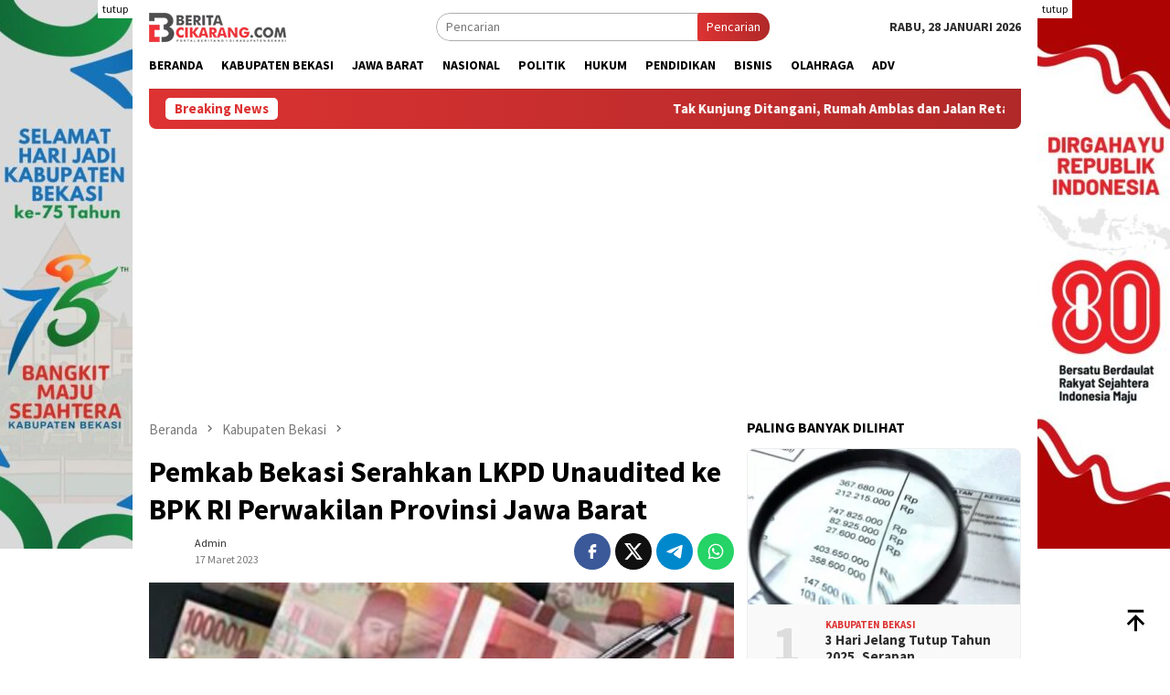

--- FILE ---
content_type: text/html; charset=UTF-8
request_url: https://beritacikarang.com/pemkab-bekasi-serahkan-lkpd-unaudited-ke-bpk-ri-perwakilan-provinsi-jawa-barat/
body_size: 19725
content:
<!DOCTYPE html>
<html lang="id">
<head itemscope="itemscope" itemtype="http://schema.org/WebSite">
<meta charset="UTF-8">
<meta name="viewport" content="width=device-width, initial-scale=1">
<link rel="profile" href="https://gmpg.org/xfn/11">

<meta name='robots' content='index, follow, max-image-preview:large, max-snippet:-1, max-video-preview:-1' />

	<!-- This site is optimized with the Yoast SEO Premium plugin v25.5 (Yoast SEO v25.5) - https://yoast.com/wordpress/plugins/seo/ -->
	<title>Pemkab Bekasi Serahkan LKPD Unaudited ke BPK RI Perwakilan Provinsi Jawa Barat - Berita Cikarang</title>
	<meta name="description" content="BERITACIKARANG.COM, CIKARANG PUSAT  - Pemerintah Kabupaten Bekasi menyerahkan Laporan Keuangan Pemerintah Daerah (LKPD) Unaudited Tahun Anggaran 2022" />
	<link rel="canonical" href="https://beritacikarang.com/pemkab-bekasi-serahkan-lkpd-unaudited-ke-bpk-ri-perwakilan-provinsi-jawa-barat/" />
	<meta property="og:locale" content="id_ID" />
	<meta property="og:type" content="article" />
	<meta property="og:title" content="Pemkab Bekasi Serahkan LKPD Unaudited ke BPK RI Perwakilan Provinsi Jawa Barat - Berita Cikarang" />
	<meta property="og:description" content="BERITACIKARANG.COM, CIKARANG PUSAT  - Pemerintah Kabupaten Bekasi menyerahkan Laporan Keuangan Pemerintah Daerah (LKPD) Unaudited Tahun Anggaran 2022" />
	<meta property="og:url" content="https://beritacikarang.com/pemkab-bekasi-serahkan-lkpd-unaudited-ke-bpk-ri-perwakilan-provinsi-jawa-barat/" />
	<meta property="og:site_name" content="Berita Cikarang" />
	<meta property="article:publisher" content="https://www.facebook.com/beritacikarangdotcom/" />
	<meta property="article:published_time" content="2023-03-16T21:30:09+00:00" />
	<meta property="article:modified_time" content="2023-04-08T21:33:26+00:00" />
	<meta property="og:image" content="https://beritacikarang.com/wp-content/uploads/2020/09/apbd-perubahan.jpg" />
	<meta property="og:image:width" content="387" />
	<meta property="og:image:height" content="250" />
	<meta property="og:image:type" content="image/jpeg" />
	<meta name="author" content="admin" />
	<meta name="twitter:card" content="summary_large_image" />
	<meta name="twitter:creator" content="@_beritacikarang" />
	<meta name="twitter:site" content="@_beritacikarang" />
	<meta name="twitter:label1" content="Ditulis oleh" />
	<meta name="twitter:data1" content="admin" />
	<meta name="twitter:label2" content="Estimasi waktu membaca" />
	<meta name="twitter:data2" content="2 menit" />
	<script type="application/ld+json" class="yoast-schema-graph">{"@context":"https://schema.org","@graph":[{"@type":"NewsArticle","@id":"https://beritacikarang.com/pemkab-bekasi-serahkan-lkpd-unaudited-ke-bpk-ri-perwakilan-provinsi-jawa-barat/#article","isPartOf":{"@id":"https://beritacikarang.com/pemkab-bekasi-serahkan-lkpd-unaudited-ke-bpk-ri-perwakilan-provinsi-jawa-barat/"},"author":{"name":"admin","@id":"https://beritacikarang.com/#/schema/person/ac7b12fdddb3712db5ceeb1f03df4201"},"headline":"Pemkab Bekasi Serahkan LKPD Unaudited ke BPK RI Perwakilan Provinsi Jawa Barat","datePublished":"2023-03-16T21:30:09+00:00","dateModified":"2023-04-08T21:33:26+00:00","mainEntityOfPage":{"@id":"https://beritacikarang.com/pemkab-bekasi-serahkan-lkpd-unaudited-ke-bpk-ri-perwakilan-provinsi-jawa-barat/"},"wordCount":360,"publisher":{"@id":"https://beritacikarang.com/#organization"},"image":{"@id":"https://beritacikarang.com/pemkab-bekasi-serahkan-lkpd-unaudited-ke-bpk-ri-perwakilan-provinsi-jawa-barat/#primaryimage"},"thumbnailUrl":"https://beritacikarang.com/wp-content/uploads/2020/09/apbd-perubahan.jpg","keywords":["Pemkab Bekasi"],"articleSection":["Kabupaten Bekasi"],"inLanguage":"id","copyrightYear":"2023","copyrightHolder":{"@id":"https://beritacikarang.com/#organization"}},{"@type":"WebPage","@id":"https://beritacikarang.com/pemkab-bekasi-serahkan-lkpd-unaudited-ke-bpk-ri-perwakilan-provinsi-jawa-barat/","url":"https://beritacikarang.com/pemkab-bekasi-serahkan-lkpd-unaudited-ke-bpk-ri-perwakilan-provinsi-jawa-barat/","name":"Pemkab Bekasi Serahkan LKPD Unaudited ke BPK RI Perwakilan Provinsi Jawa Barat - Berita Cikarang","isPartOf":{"@id":"https://beritacikarang.com/#website"},"primaryImageOfPage":{"@id":"https://beritacikarang.com/pemkab-bekasi-serahkan-lkpd-unaudited-ke-bpk-ri-perwakilan-provinsi-jawa-barat/#primaryimage"},"image":{"@id":"https://beritacikarang.com/pemkab-bekasi-serahkan-lkpd-unaudited-ke-bpk-ri-perwakilan-provinsi-jawa-barat/#primaryimage"},"thumbnailUrl":"https://beritacikarang.com/wp-content/uploads/2020/09/apbd-perubahan.jpg","datePublished":"2023-03-16T21:30:09+00:00","dateModified":"2023-04-08T21:33:26+00:00","description":"BERITACIKARANG.COM, CIKARANG PUSAT  - Pemerintah Kabupaten Bekasi menyerahkan Laporan Keuangan Pemerintah Daerah (LKPD) Unaudited Tahun Anggaran 2022","breadcrumb":{"@id":"https://beritacikarang.com/pemkab-bekasi-serahkan-lkpd-unaudited-ke-bpk-ri-perwakilan-provinsi-jawa-barat/#breadcrumb"},"inLanguage":"id","potentialAction":[{"@type":"ReadAction","target":["https://beritacikarang.com/pemkab-bekasi-serahkan-lkpd-unaudited-ke-bpk-ri-perwakilan-provinsi-jawa-barat/"]}]},{"@type":"ImageObject","inLanguage":"id","@id":"https://beritacikarang.com/pemkab-bekasi-serahkan-lkpd-unaudited-ke-bpk-ri-perwakilan-provinsi-jawa-barat/#primaryimage","url":"https://beritacikarang.com/wp-content/uploads/2020/09/apbd-perubahan.jpg","contentUrl":"https://beritacikarang.com/wp-content/uploads/2020/09/apbd-perubahan.jpg","width":387,"height":250,"caption":"Ilustrasi APBD"},{"@type":"BreadcrumbList","@id":"https://beritacikarang.com/pemkab-bekasi-serahkan-lkpd-unaudited-ke-bpk-ri-perwakilan-provinsi-jawa-barat/#breadcrumb","itemListElement":[{"@type":"ListItem","position":1,"name":"Home","item":"https://beritacikarang.com/"},{"@type":"ListItem","position":2,"name":"Pemkab Bekasi Serahkan LKPD Unaudited ke BPK RI Perwakilan Provinsi Jawa Barat"}]},{"@type":"WebSite","@id":"https://beritacikarang.com/#website","url":"https://beritacikarang.com/","name":"Berita Cikarang","description":"Portal Berita No 1 di Kabupaten Bekasi","publisher":{"@id":"https://beritacikarang.com/#organization"},"alternateName":"Bercik","potentialAction":[{"@type":"SearchAction","target":{"@type":"EntryPoint","urlTemplate":"https://beritacikarang.com/?s={search_term_string}"},"query-input":{"@type":"PropertyValueSpecification","valueRequired":true,"valueName":"search_term_string"}}],"inLanguage":"id"},{"@type":"Organization","@id":"https://beritacikarang.com/#organization","name":"Cikarang Media Komunika","alternateName":"CMK","url":"https://beritacikarang.com/","logo":{"@type":"ImageObject","inLanguage":"id","@id":"https://beritacikarang.com/#/schema/logo/image/","url":"https://beritacikarang.com/wp-content/uploads/2020/09/logo-bercik.jpg","contentUrl":"https://beritacikarang.com/wp-content/uploads/2020/09/logo-bercik.jpg","width":252,"height":252,"caption":"Cikarang Media Komunika"},"image":{"@id":"https://beritacikarang.com/#/schema/logo/image/"},"sameAs":["https://www.facebook.com/beritacikarangdotcom/","https://x.com/_beritacikarang"]},{"@type":"Person","@id":"https://beritacikarang.com/#/schema/person/ac7b12fdddb3712db5ceeb1f03df4201","name":"admin"}]}</script>
	<!-- / Yoast SEO Premium plugin. -->


<link rel='dns-prefetch' href='//www.googletagmanager.com' />
<link rel='dns-prefetch' href='//fonts.googleapis.com' />
<style id='wp-img-auto-sizes-contain-inline-css' type='text/css'>
img:is([sizes=auto i],[sizes^="auto," i]){contain-intrinsic-size:3000px 1500px}
/*# sourceURL=wp-img-auto-sizes-contain-inline-css */
</style>
<link rel='stylesheet' id='dashicons-css' href='https://beritacikarang.com/wp-includes/css/dashicons.min.css?ver=08766f' type='text/css' media='all' />
<link rel='stylesheet' id='post-views-counter-frontend-css' href='https://beritacikarang.com/wp-content/plugins/post-views-counter/css/frontend.min.css?ver=1.5.5' type='text/css' media='all' />
<style id='wp-block-library-inline-css' type='text/css'>
:root{--wp-block-synced-color:#7a00df;--wp-block-synced-color--rgb:122,0,223;--wp-bound-block-color:var(--wp-block-synced-color);--wp-editor-canvas-background:#ddd;--wp-admin-theme-color:#007cba;--wp-admin-theme-color--rgb:0,124,186;--wp-admin-theme-color-darker-10:#006ba1;--wp-admin-theme-color-darker-10--rgb:0,107,160.5;--wp-admin-theme-color-darker-20:#005a87;--wp-admin-theme-color-darker-20--rgb:0,90,135;--wp-admin-border-width-focus:2px}@media (min-resolution:192dpi){:root{--wp-admin-border-width-focus:1.5px}}.wp-element-button{cursor:pointer}:root .has-very-light-gray-background-color{background-color:#eee}:root .has-very-dark-gray-background-color{background-color:#313131}:root .has-very-light-gray-color{color:#eee}:root .has-very-dark-gray-color{color:#313131}:root .has-vivid-green-cyan-to-vivid-cyan-blue-gradient-background{background:linear-gradient(135deg,#00d084,#0693e3)}:root .has-purple-crush-gradient-background{background:linear-gradient(135deg,#34e2e4,#4721fb 50%,#ab1dfe)}:root .has-hazy-dawn-gradient-background{background:linear-gradient(135deg,#faaca8,#dad0ec)}:root .has-subdued-olive-gradient-background{background:linear-gradient(135deg,#fafae1,#67a671)}:root .has-atomic-cream-gradient-background{background:linear-gradient(135deg,#fdd79a,#004a59)}:root .has-nightshade-gradient-background{background:linear-gradient(135deg,#330968,#31cdcf)}:root .has-midnight-gradient-background{background:linear-gradient(135deg,#020381,#2874fc)}:root{--wp--preset--font-size--normal:16px;--wp--preset--font-size--huge:42px}.has-regular-font-size{font-size:1em}.has-larger-font-size{font-size:2.625em}.has-normal-font-size{font-size:var(--wp--preset--font-size--normal)}.has-huge-font-size{font-size:var(--wp--preset--font-size--huge)}.has-text-align-center{text-align:center}.has-text-align-left{text-align:left}.has-text-align-right{text-align:right}.has-fit-text{white-space:nowrap!important}#end-resizable-editor-section{display:none}.aligncenter{clear:both}.items-justified-left{justify-content:flex-start}.items-justified-center{justify-content:center}.items-justified-right{justify-content:flex-end}.items-justified-space-between{justify-content:space-between}.screen-reader-text{border:0;clip-path:inset(50%);height:1px;margin:-1px;overflow:hidden;padding:0;position:absolute;width:1px;word-wrap:normal!important}.screen-reader-text:focus{background-color:#ddd;clip-path:none;color:#444;display:block;font-size:1em;height:auto;left:5px;line-height:normal;padding:15px 23px 14px;text-decoration:none;top:5px;width:auto;z-index:100000}html :where(.has-border-color){border-style:solid}html :where([style*=border-top-color]){border-top-style:solid}html :where([style*=border-right-color]){border-right-style:solid}html :where([style*=border-bottom-color]){border-bottom-style:solid}html :where([style*=border-left-color]){border-left-style:solid}html :where([style*=border-width]){border-style:solid}html :where([style*=border-top-width]){border-top-style:solid}html :where([style*=border-right-width]){border-right-style:solid}html :where([style*=border-bottom-width]){border-bottom-style:solid}html :where([style*=border-left-width]){border-left-style:solid}html :where(img[class*=wp-image-]){height:auto;max-width:100%}:where(figure){margin:0 0 1em}html :where(.is-position-sticky){--wp-admin--admin-bar--position-offset:var(--wp-admin--admin-bar--height,0px)}@media screen and (max-width:600px){html :where(.is-position-sticky){--wp-admin--admin-bar--position-offset:0px}}

/*# sourceURL=wp-block-library-inline-css */
</style><style id='global-styles-inline-css' type='text/css'>
:root{--wp--preset--aspect-ratio--square: 1;--wp--preset--aspect-ratio--4-3: 4/3;--wp--preset--aspect-ratio--3-4: 3/4;--wp--preset--aspect-ratio--3-2: 3/2;--wp--preset--aspect-ratio--2-3: 2/3;--wp--preset--aspect-ratio--16-9: 16/9;--wp--preset--aspect-ratio--9-16: 9/16;--wp--preset--color--black: #000000;--wp--preset--color--cyan-bluish-gray: #abb8c3;--wp--preset--color--white: #ffffff;--wp--preset--color--pale-pink: #f78da7;--wp--preset--color--vivid-red: #cf2e2e;--wp--preset--color--luminous-vivid-orange: #ff6900;--wp--preset--color--luminous-vivid-amber: #fcb900;--wp--preset--color--light-green-cyan: #7bdcb5;--wp--preset--color--vivid-green-cyan: #00d084;--wp--preset--color--pale-cyan-blue: #8ed1fc;--wp--preset--color--vivid-cyan-blue: #0693e3;--wp--preset--color--vivid-purple: #9b51e0;--wp--preset--gradient--vivid-cyan-blue-to-vivid-purple: linear-gradient(135deg,rgb(6,147,227) 0%,rgb(155,81,224) 100%);--wp--preset--gradient--light-green-cyan-to-vivid-green-cyan: linear-gradient(135deg,rgb(122,220,180) 0%,rgb(0,208,130) 100%);--wp--preset--gradient--luminous-vivid-amber-to-luminous-vivid-orange: linear-gradient(135deg,rgb(252,185,0) 0%,rgb(255,105,0) 100%);--wp--preset--gradient--luminous-vivid-orange-to-vivid-red: linear-gradient(135deg,rgb(255,105,0) 0%,rgb(207,46,46) 100%);--wp--preset--gradient--very-light-gray-to-cyan-bluish-gray: linear-gradient(135deg,rgb(238,238,238) 0%,rgb(169,184,195) 100%);--wp--preset--gradient--cool-to-warm-spectrum: linear-gradient(135deg,rgb(74,234,220) 0%,rgb(151,120,209) 20%,rgb(207,42,186) 40%,rgb(238,44,130) 60%,rgb(251,105,98) 80%,rgb(254,248,76) 100%);--wp--preset--gradient--blush-light-purple: linear-gradient(135deg,rgb(255,206,236) 0%,rgb(152,150,240) 100%);--wp--preset--gradient--blush-bordeaux: linear-gradient(135deg,rgb(254,205,165) 0%,rgb(254,45,45) 50%,rgb(107,0,62) 100%);--wp--preset--gradient--luminous-dusk: linear-gradient(135deg,rgb(255,203,112) 0%,rgb(199,81,192) 50%,rgb(65,88,208) 100%);--wp--preset--gradient--pale-ocean: linear-gradient(135deg,rgb(255,245,203) 0%,rgb(182,227,212) 50%,rgb(51,167,181) 100%);--wp--preset--gradient--electric-grass: linear-gradient(135deg,rgb(202,248,128) 0%,rgb(113,206,126) 100%);--wp--preset--gradient--midnight: linear-gradient(135deg,rgb(2,3,129) 0%,rgb(40,116,252) 100%);--wp--preset--font-size--small: 13px;--wp--preset--font-size--medium: 20px;--wp--preset--font-size--large: 36px;--wp--preset--font-size--x-large: 42px;--wp--preset--spacing--20: 0.44rem;--wp--preset--spacing--30: 0.67rem;--wp--preset--spacing--40: 1rem;--wp--preset--spacing--50: 1.5rem;--wp--preset--spacing--60: 2.25rem;--wp--preset--spacing--70: 3.38rem;--wp--preset--spacing--80: 5.06rem;--wp--preset--shadow--natural: 6px 6px 9px rgba(0, 0, 0, 0.2);--wp--preset--shadow--deep: 12px 12px 50px rgba(0, 0, 0, 0.4);--wp--preset--shadow--sharp: 6px 6px 0px rgba(0, 0, 0, 0.2);--wp--preset--shadow--outlined: 6px 6px 0px -3px rgb(255, 255, 255), 6px 6px rgb(0, 0, 0);--wp--preset--shadow--crisp: 6px 6px 0px rgb(0, 0, 0);}:where(.is-layout-flex){gap: 0.5em;}:where(.is-layout-grid){gap: 0.5em;}body .is-layout-flex{display: flex;}.is-layout-flex{flex-wrap: wrap;align-items: center;}.is-layout-flex > :is(*, div){margin: 0;}body .is-layout-grid{display: grid;}.is-layout-grid > :is(*, div){margin: 0;}:where(.wp-block-columns.is-layout-flex){gap: 2em;}:where(.wp-block-columns.is-layout-grid){gap: 2em;}:where(.wp-block-post-template.is-layout-flex){gap: 1.25em;}:where(.wp-block-post-template.is-layout-grid){gap: 1.25em;}.has-black-color{color: var(--wp--preset--color--black) !important;}.has-cyan-bluish-gray-color{color: var(--wp--preset--color--cyan-bluish-gray) !important;}.has-white-color{color: var(--wp--preset--color--white) !important;}.has-pale-pink-color{color: var(--wp--preset--color--pale-pink) !important;}.has-vivid-red-color{color: var(--wp--preset--color--vivid-red) !important;}.has-luminous-vivid-orange-color{color: var(--wp--preset--color--luminous-vivid-orange) !important;}.has-luminous-vivid-amber-color{color: var(--wp--preset--color--luminous-vivid-amber) !important;}.has-light-green-cyan-color{color: var(--wp--preset--color--light-green-cyan) !important;}.has-vivid-green-cyan-color{color: var(--wp--preset--color--vivid-green-cyan) !important;}.has-pale-cyan-blue-color{color: var(--wp--preset--color--pale-cyan-blue) !important;}.has-vivid-cyan-blue-color{color: var(--wp--preset--color--vivid-cyan-blue) !important;}.has-vivid-purple-color{color: var(--wp--preset--color--vivid-purple) !important;}.has-black-background-color{background-color: var(--wp--preset--color--black) !important;}.has-cyan-bluish-gray-background-color{background-color: var(--wp--preset--color--cyan-bluish-gray) !important;}.has-white-background-color{background-color: var(--wp--preset--color--white) !important;}.has-pale-pink-background-color{background-color: var(--wp--preset--color--pale-pink) !important;}.has-vivid-red-background-color{background-color: var(--wp--preset--color--vivid-red) !important;}.has-luminous-vivid-orange-background-color{background-color: var(--wp--preset--color--luminous-vivid-orange) !important;}.has-luminous-vivid-amber-background-color{background-color: var(--wp--preset--color--luminous-vivid-amber) !important;}.has-light-green-cyan-background-color{background-color: var(--wp--preset--color--light-green-cyan) !important;}.has-vivid-green-cyan-background-color{background-color: var(--wp--preset--color--vivid-green-cyan) !important;}.has-pale-cyan-blue-background-color{background-color: var(--wp--preset--color--pale-cyan-blue) !important;}.has-vivid-cyan-blue-background-color{background-color: var(--wp--preset--color--vivid-cyan-blue) !important;}.has-vivid-purple-background-color{background-color: var(--wp--preset--color--vivid-purple) !important;}.has-black-border-color{border-color: var(--wp--preset--color--black) !important;}.has-cyan-bluish-gray-border-color{border-color: var(--wp--preset--color--cyan-bluish-gray) !important;}.has-white-border-color{border-color: var(--wp--preset--color--white) !important;}.has-pale-pink-border-color{border-color: var(--wp--preset--color--pale-pink) !important;}.has-vivid-red-border-color{border-color: var(--wp--preset--color--vivid-red) !important;}.has-luminous-vivid-orange-border-color{border-color: var(--wp--preset--color--luminous-vivid-orange) !important;}.has-luminous-vivid-amber-border-color{border-color: var(--wp--preset--color--luminous-vivid-amber) !important;}.has-light-green-cyan-border-color{border-color: var(--wp--preset--color--light-green-cyan) !important;}.has-vivid-green-cyan-border-color{border-color: var(--wp--preset--color--vivid-green-cyan) !important;}.has-pale-cyan-blue-border-color{border-color: var(--wp--preset--color--pale-cyan-blue) !important;}.has-vivid-cyan-blue-border-color{border-color: var(--wp--preset--color--vivid-cyan-blue) !important;}.has-vivid-purple-border-color{border-color: var(--wp--preset--color--vivid-purple) !important;}.has-vivid-cyan-blue-to-vivid-purple-gradient-background{background: var(--wp--preset--gradient--vivid-cyan-blue-to-vivid-purple) !important;}.has-light-green-cyan-to-vivid-green-cyan-gradient-background{background: var(--wp--preset--gradient--light-green-cyan-to-vivid-green-cyan) !important;}.has-luminous-vivid-amber-to-luminous-vivid-orange-gradient-background{background: var(--wp--preset--gradient--luminous-vivid-amber-to-luminous-vivid-orange) !important;}.has-luminous-vivid-orange-to-vivid-red-gradient-background{background: var(--wp--preset--gradient--luminous-vivid-orange-to-vivid-red) !important;}.has-very-light-gray-to-cyan-bluish-gray-gradient-background{background: var(--wp--preset--gradient--very-light-gray-to-cyan-bluish-gray) !important;}.has-cool-to-warm-spectrum-gradient-background{background: var(--wp--preset--gradient--cool-to-warm-spectrum) !important;}.has-blush-light-purple-gradient-background{background: var(--wp--preset--gradient--blush-light-purple) !important;}.has-blush-bordeaux-gradient-background{background: var(--wp--preset--gradient--blush-bordeaux) !important;}.has-luminous-dusk-gradient-background{background: var(--wp--preset--gradient--luminous-dusk) !important;}.has-pale-ocean-gradient-background{background: var(--wp--preset--gradient--pale-ocean) !important;}.has-electric-grass-gradient-background{background: var(--wp--preset--gradient--electric-grass) !important;}.has-midnight-gradient-background{background: var(--wp--preset--gradient--midnight) !important;}.has-small-font-size{font-size: var(--wp--preset--font-size--small) !important;}.has-medium-font-size{font-size: var(--wp--preset--font-size--medium) !important;}.has-large-font-size{font-size: var(--wp--preset--font-size--large) !important;}.has-x-large-font-size{font-size: var(--wp--preset--font-size--x-large) !important;}
/*# sourceURL=global-styles-inline-css */
</style>

<style id='classic-theme-styles-inline-css' type='text/css'>
/*! This file is auto-generated */
.wp-block-button__link{color:#fff;background-color:#32373c;border-radius:9999px;box-shadow:none;text-decoration:none;padding:calc(.667em + 2px) calc(1.333em + 2px);font-size:1.125em}.wp-block-file__button{background:#32373c;color:#fff;text-decoration:none}
/*# sourceURL=/wp-includes/css/classic-themes.min.css */
</style>
<link rel='stylesheet' id='contact-form-7-css' href='https://beritacikarang.com/wp-content/plugins/contact-form-7/includes/css/styles.css?ver=6.1' type='text/css' media='all' />
<link rel='stylesheet' id='bloggingpro-fonts-css' href='https://fonts.googleapis.com/css?family=Source+Sans+Pro%3Aregular%2Citalic%2C700%2C300%26subset%3Dlatin%2C&#038;ver=1.4.2' type='text/css' media='all' />
<link rel='stylesheet' id='bloggingpro-style-css' href='https://beritacikarang.com/wp-content/themes/bloggingpro/style.css?ver=1.4.2' type='text/css' media='all' />
<style id='bloggingpro-style-inline-css' type='text/css'>
kbd,a.button,button,.button,button.button,input[type="button"],input[type="reset"],input[type="submit"],.tagcloud a,ul.page-numbers li a.prev.page-numbers,ul.page-numbers li a.next.page-numbers,ul.page-numbers li span.page-numbers,.page-links > .page-link-number,.cat-links ul li a,.entry-footer .tag-text,.gmr-recentposts-widget li.listpost-gallery .gmr-rp-content .gmr-metacontent .cat-links-content a,.page-links > .post-page-numbers.current span,ol.comment-list li div.reply a,#cancel-comment-reply-link,.entry-footer .tags-links a:hover,.gmr-topnotification{background-color:#dd3333;}#primary-menu > li ul .current-menu-item > a,#primary-menu .sub-menu > li:hover > a,.cat-links-content a,.tagcloud li:before,a:hover,a:focus,a:active,.gmr-ontop:hover path,#navigationamp button.close-topnavmenu-wrap,.sidr a#sidr-id-close-topnavmenu-button,.sidr-class-menu-item i._mi,.sidr-class-menu-item img._mi,.text-marquee{color:#dd3333;}.widget-title:after,a.button,button,.button,button.button,input[type="button"],input[type="reset"],input[type="submit"],.tagcloud a,.sticky .gmr-box-content,.bypostauthor > .comment-body,.gmr-ajax-loader div:nth-child(1),.gmr-ajax-loader div:nth-child(2),.entry-footer .tags-links a:hover{border-color:#dd3333;}a,.gmr-ontop path{color:#2E2E2E;}.entry-content-single p a{color:#dd3333;}body{color:#2e2e2e;font-family:"Source Sans Pro","Helvetica Neue",sans-serif;font-weight:500;font-size:14px;}.site-header{background-image:url();-webkit-background-size:auto;-moz-background-size:auto;-o-background-size:auto;background-size:auto;background-repeat:repeat;background-position:center top;background-attachment:scroll;}.site-header,.gmr-verytopbanner{background-color:#ffffff;}.site-title a{color:#dd3333;}.site-description{color:#2e2e2e;}.top-header{background-color:#ffffff;}#gmr-responsive-menu,.gmr-mainmenu #primary-menu > li > a,.search-trigger .gmr-icon{color:#000000;}.gmr-mainmenu #primary-menu > li.menu-border > a span,.gmr-mainmenu #primary-menu > li.page_item_has_children > a:after,.gmr-mainmenu #primary-menu > li.menu-item-has-children > a:after,.gmr-mainmenu #primary-menu .sub-menu > li.page_item_has_children > a:after,.gmr-mainmenu #primary-menu .sub-menu > li.menu-item-has-children > a:after{border-color:#000000;}#gmr-responsive-menu:hover,.gmr-mainmenu #primary-menu > li:hover > a,.gmr-mainmenu #primary-menu > .current-menu-item > a,.gmr-mainmenu #primary-menu .current-menu-ancestor > a,.gmr-mainmenu #primary-menu .current_page_item > a,.gmr-mainmenu #primary-menu .current_page_ancestor > a,.search-trigger .gmr-icon:hover{color:#dd3333;}.gmr-mainmenu #primary-menu > li.menu-border:hover > a span,.gmr-mainmenu #primary-menu > li.menu-border.current-menu-item > a span,.gmr-mainmenu #primary-menu > li.menu-border.current-menu-ancestor > a span,.gmr-mainmenu #primary-menu > li.menu-border.current_page_item > a span,.gmr-mainmenu #primary-menu > li.menu-border.current_page_ancestor > a span,.gmr-mainmenu #primary-menu > li.page_item_has_children:hover > a:after,.gmr-mainmenu #primary-menu > li.menu-item-has-children:hover > a:after,.gmr-mainmenu #primary-menu .sub-menu > li.page_item_has_children:hover > a:after,.gmr-mainmenu #primary-menu .sub-menu > li.menu-item-has-children:hover > a:after{border-color:#dd3333;}.secondwrap-menu .gmr-mainmenu #primary-menu > li > a,.secondwrap-menu .search-trigger .gmr-icon{color:#2e2e2e;}#primary-menu > li.menu-border > a span{border-color:#2e2e2e;}.secondwrap-menu .gmr-mainmenu #primary-menu > li:hover > a,.secondwrap-menu .gmr-mainmenu #primary-menu > .current-menu-item > a,.secondwrap-menu .gmr-mainmenu #primary-menu .current-menu-ancestor > a,.secondwrap-menu .gmr-mainmenu #primary-menu .current_page_item > a,.secondwrap-menu .gmr-mainmenu #primary-menu .current_page_ancestor > a,.secondwrap-menu .gmr-mainmenu #primary-menu > li.page_item_has_children:hover > a:after,.secondwrap-menu .gmr-mainmenu #primary-menu > li.menu-item-has-children:hover > a:after,.secondwrap-menu .gmr-mainmenu #primary-menu .sub-menu > li.page_item_has_children:hover > a:after,.secondwrap-menu .gmr-mainmenu #primary-menu .sub-menu > li.menu-item-has-children:hover > a:after,.secondwrap-menu .search-trigger .gmr-icon:hover{color:#dd3333;}.secondwrap-menu .gmr-mainmenu #primary-menu > li.menu-border:hover > a span,.secondwrap-menu .gmr-mainmenu #primary-menu > li.menu-border.current-menu-item > a span,.secondwrap-menu .gmr-mainmenu #primary-menu > li.menu-border.current-menu-ancestor > a span,.secondwrap-menu .gmr-mainmenu #primary-menu > li.menu-border.current_page_item > a span,.secondwrap-menu .gmr-mainmenu #primary-menu > li.menu-border.current_page_ancestor > a span,.secondwrap-menu .gmr-mainmenu #primary-menu > li.page_item_has_children:hover > a:after,.secondwrap-menu .gmr-mainmenu #primary-menu > li.menu-item-has-children:hover > a:after,.secondwrap-menu .gmr-mainmenu #primary-menu .sub-menu > li.page_item_has_children:hover > a:after,.secondwrap-menu .gmr-mainmenu #primary-menu .sub-menu > li.menu-item-has-children:hover > a:after{border-color:#dd3333;}h1,h2,h3,h4,h5,h6,.h1,.h2,.h3,.h4,.h5,.h6,.site-title,#primary-menu > li > a,.gmr-rp-biglink a,.gmr-rp-link a,.gmr-gallery-related ul li p a{font-family:"Source Sans Pro","Helvetica Neue",sans-serif;}.entry-main-single,.entry-main-single p{font-size:17px;}h1.title,h1.entry-title{font-size:32px;}h2.entry-title{font-size:18px;}.footer-container{background-color:#F5F5F5;}.widget-footer,.content-footer,.site-footer,.content-footer h3.widget-title{color:#B4B4B4;}.widget-footer a,.content-footer a,.site-footer a{color:#565656;}.widget-footer a:hover,.content-footer a:hover,.site-footer a:hover{color:#dd3333;}
/*# sourceURL=bloggingpro-style-inline-css */
</style>
<script type="text/javascript" src="https://beritacikarang.com/wp-includes/js/jquery/jquery.min.js?ver=3.7.1" id="jquery-core-js"></script>
<script type="text/javascript" src="https://beritacikarang.com/wp-includes/js/jquery/jquery-migrate.min.js?ver=3.4.1" id="jquery-migrate-js"></script>
<style type="text/css" id="custom-background-css">
body.custom-background { background-color: #ffffff; }
</style>
	<link rel="icon" href="https://beritacikarang.com/wp-content/uploads/2022/09/Favicon-Berita-Cikarang-2022.png" sizes="32x32" />
<link rel="icon" href="https://beritacikarang.com/wp-content/uploads/2022/09/Favicon-Berita-Cikarang-2022.png" sizes="192x192" />
<link rel="apple-touch-icon" href="https://beritacikarang.com/wp-content/uploads/2022/09/Favicon-Berita-Cikarang-2022.png" />
<meta name="msapplication-TileImage" content="https://beritacikarang.com/wp-content/uploads/2022/09/Favicon-Berita-Cikarang-2022.png" />
		<style type="text/css" id="wp-custom-css">
			.meta-view{display:none! important;}		</style>
		</head>

<body class="wp-singular post-template-default single single-post postid-43049 single-format-standard custom-background wp-custom-logo wp-theme-bloggingpro gmr-theme idtheme kentooz gmr-sticky" itemscope="itemscope" itemtype="http://schema.org/WebPage">
<div id="full-container">
<a class="skip-link screen-reader-text" href="#main">Loncat ke konten</a>

<div class="gmr-floatbanner gmr-floatbanner-left"><div class="inner-floatleft"><button onclick="parentNode.remove()" title="tutup">tutup</button><img src="https://beritacikarang.com/wp-content/uploads/2025/08/1-e1755182206313.jpg" /></div></div><div class="gmr-floatbanner gmr-floatbanner-right"><div class="inner-floatright"><button onclick="parentNode.remove()" title="tutup">tutup</button><img src="https://beritacikarang.com/wp-content/uploads/2025/08/2-e1755182322767.jpg" /></div></div>
<header id="masthead" class="site-header" role="banner" itemscope="itemscope" itemtype="http://schema.org/WPHeader">
	<div class="container">
					<div class="clearfix gmr-headwrapper">

				<div class="list-table clearfix">
					<div class="table-row">
						<div class="table-cell onlymobile-menu">
															<a id="gmr-responsive-menu" href="#menus" rel="nofollow" title="Menu Mobile"><svg xmlns="http://www.w3.org/2000/svg" xmlns:xlink="http://www.w3.org/1999/xlink" aria-hidden="true" role="img" width="1em" height="1em" preserveAspectRatio="xMidYMid meet" viewBox="0 0 24 24"><path d="M3 6h18v2H3V6m0 5h18v2H3v-2m0 5h18v2H3v-2z" fill="currentColor"/></svg><span class="screen-reader-text">Menu Mobile</span></a>
													</div>
												<div class="close-topnavmenu-wrap"><a id="close-topnavmenu-button" rel="nofollow" href="#"><svg xmlns="http://www.w3.org/2000/svg" xmlns:xlink="http://www.w3.org/1999/xlink" aria-hidden="true" role="img" width="1em" height="1em" preserveAspectRatio="xMidYMid meet" viewBox="0 0 24 24"><path d="M12 20c-4.41 0-8-3.59-8-8s3.59-8 8-8s8 3.59 8 8s-3.59 8-8 8m0-18C6.47 2 2 6.47 2 12s4.47 10 10 10s10-4.47 10-10S17.53 2 12 2m2.59 6L12 10.59L9.41 8L8 9.41L10.59 12L8 14.59L9.41 16L12 13.41L14.59 16L16 14.59L13.41 12L16 9.41L14.59 8z" fill="currentColor"/></svg></a></div>
												<div class="table-cell gmr-logo">
															<div class="logo-wrap">
									<a href="https://beritacikarang.com/" class="custom-logo-link" itemprop="url" title="Berita Cikarang">
										<img src="https://beritacikarang.com/wp-content/uploads/2022/11/Logo-Berita-Cikarang.png.webp" alt="Berita Cikarang" title="Berita Cikarang" />
									</a>
								</div>
														</div>
													<div class="table-cell search">
								<a id="search-menu-button-top" class="responsive-searchbtn pull-right" href="#" rel="nofollow"><svg xmlns="http://www.w3.org/2000/svg" xmlns:xlink="http://www.w3.org/1999/xlink" aria-hidden="true" role="img" width="1em" height="1em" preserveAspectRatio="xMidYMid meet" viewBox="0 0 24 24"><g fill="none"><path d="M21 21l-4.486-4.494M19 10.5a8.5 8.5 0 1 1-17 0a8.5 8.5 0 0 1 17 0z" stroke="currentColor" stroke-width="2" stroke-linecap="round"/></g></svg></a>
								<form method="get" id="search-topsearchform-container" class="gmr-searchform searchform topsearchform" action="https://beritacikarang.com/">
									<input type="text" name="s" id="s" placeholder="Pencarian" />
									<button type="submit" class="topsearch-submit">Pencarian</button>
								</form>
							</div>
							<div class="table-cell gmr-table-date">
								<span class="gmr-top-date pull-right" data-lang="id"></span>
							</div>
											</div>
				</div>
							</div>
				</div><!-- .container -->
</header><!-- #masthead -->

<div class="top-header">
	<div class="container">
	<div class="gmr-menuwrap mainwrap-menu clearfix">
		<nav id="site-navigation" class="gmr-mainmenu" role="navigation" itemscope="itemscope" itemtype="http://schema.org/SiteNavigationElement">
			<ul id="primary-menu" class="menu"><li class="menu-item menu-item-type-menulogo-btn gmr-menulogo-btn"></li><li id="menu-item-13893" class="menu-item menu-item-type-custom menu-item-object-custom menu-item-home menu-item-13893"><a href="https://beritacikarang.com/" itemprop="url"><span itemprop="name">Beranda</span></a></li>
<li id="menu-item-41767" class="menu-item menu-item-type-taxonomy menu-item-object-category current-post-ancestor current-menu-parent current-post-parent menu-item-41767"><a href="https://beritacikarang.com/kabupaten-bekasi/" itemprop="url"><span itemprop="name">Kabupaten Bekasi</span></a></li>
<li id="menu-item-39133" class="menu-item menu-item-type-taxonomy menu-item-object-category menu-item-39133"><a href="https://beritacikarang.com/jawa-barat/" itemprop="url"><span itemprop="name">Jawa Barat</span></a></li>
<li id="menu-item-39092" class="menu-item menu-item-type-taxonomy menu-item-object-category menu-item-39092"><a href="https://beritacikarang.com/nasional/" itemprop="url"><span itemprop="name">Nasional</span></a></li>
<li id="menu-item-13895" class="menu-item menu-item-type-taxonomy menu-item-object-category menu-item-13895"><a href="https://beritacikarang.com/politik/" itemprop="url"><span itemprop="name">Politik</span></a></li>
<li id="menu-item-13896" class="menu-item menu-item-type-taxonomy menu-item-object-category menu-item-13896"><a href="https://beritacikarang.com/kriminal/" itemprop="url"><span itemprop="name">Hukum</span></a></li>
<li id="menu-item-13897" class="menu-item menu-item-type-taxonomy menu-item-object-category menu-item-13897"><a href="https://beritacikarang.com/pendidikan/" itemprop="url"><span itemprop="name">Pendidikan</span></a></li>
<li id="menu-item-13898" class="menu-item menu-item-type-taxonomy menu-item-object-category menu-item-13898"><a href="https://beritacikarang.com/bisnis/" itemprop="url"><span itemprop="name">Bisnis</span></a></li>
<li id="menu-item-13899" class="menu-item menu-item-type-taxonomy menu-item-object-category menu-item-13899"><a href="https://beritacikarang.com/olahraga/" itemprop="url"><span itemprop="name">Olahraga</span></a></li>
<li id="menu-item-33087" class="menu-item menu-item-type-taxonomy menu-item-object-category menu-item-33087"><a href="https://beritacikarang.com/advetorial/" itemprop="url"><span itemprop="name">Adv</span></a></li>
<li class="menu-item menu-item-type-search-btn gmr-search-btn pull-right"><a id="search-menu-button" href="#" rel="nofollow"><svg xmlns="http://www.w3.org/2000/svg" xmlns:xlink="http://www.w3.org/1999/xlink" aria-hidden="true" role="img" width="1em" height="1em" preserveAspectRatio="xMidYMid meet" viewBox="0 0 24 24"><g fill="none"><path d="M21 21l-4.486-4.494M19 10.5a8.5 8.5 0 1 1-17 0a8.5 8.5 0 0 1 17 0z" stroke="currentColor" stroke-width="2" stroke-linecap="round"/></g></svg></a><div class="search-dropdown search" id="search-dropdown-container"><form method="get" class="gmr-searchform searchform" action="https://beritacikarang.com/"><input type="text" name="s" id="s" placeholder="Pencarian" /></form></div></li></ul>		</nav><!-- #site-navigation -->
	</div>
		</div><!-- .container -->
</div><!-- .top-header -->
<div class="site inner-wrap" id="site-container">

<div class="container"><div class="gmr-topnotification"><div class="wrap-marquee"><div class="text-marquee">Breaking News</div><span class="marquee">				<a href="https://beritacikarang.com/tak-kunjung-ditangani-rumah-amblas-dan-jalan-retak-di-villa-lestari-kian-parah/" class="gmr-recent-marquee" title="Tak Kunjung Ditangani, Rumah Amblas dan Jalan Retak di Villa Lestari Kian Parah">Tak Kunjung Ditangani, Rumah Amblas dan Jalan Retak di Villa Lestari Kian Parah</a>
							<a href="https://beritacikarang.com/balita-tewas-tenggelam-di-kali-cikarang-camat-ingatkan-orang-tua-awasi-anak-saat-bermain/" class="gmr-recent-marquee" title="Balita Tewas Tenggelam di Kali Cikarang, Camat Ingatkan Orang Tua Awasi Anak saat Bermain">Balita Tewas Tenggelam di Kali Cikarang, Camat Ingatkan Orang Tua Awasi Anak saat Bermain</a>
							<a href="https://beritacikarang.com/tega-sisakan-jeroan-maling-potong-7-kambing-milik-pasangan-lansia-di-setu/" class="gmr-recent-marquee" title="Tega! Sisakan Jeroan, Maling Potong 7 Kambing Milik Pasangan Lansia di Setu">Tega! Sisakan Jeroan, Maling Potong 7 Kambing Milik Pasangan Lansia di Setu</a>
							<a href="https://beritacikarang.com/balita-tenggelam-di-kali-cikarang/" class="gmr-recent-marquee" title="Balita Tenggelam di Kali Cikarang">Balita Tenggelam di Kali Cikarang</a>
							<a href="https://beritacikarang.com/belum-setahun-didatangi-prabowo-pemukiman-warga-di-desa-buni-bakti-kembali-banjir/" class="gmr-recent-marquee" title="Belum Setahun Didatangi Prabowo, Pemukiman Warga di Desa Buni Bakti Kembali Banjir">Belum Setahun Didatangi Prabowo, Pemukiman Warga di Desa Buni Bakti Kembali Banjir</a>
			</span></div></div></div>

	<div id="content" class="gmr-content">

		<div class="container">
			<div class="row">

<div id="primary" class="col-md-main">
	<div class="content-area gmr-single-wrap">
					<div class="breadcrumbs" itemscope itemtype="https://schema.org/BreadcrumbList">
																								<span class="first-item" itemprop="itemListElement" itemscope itemtype="https://schema.org/ListItem">
									<a itemscope itemtype="https://schema.org/WebPage" itemprop="item" itemid="https://beritacikarang.com/" href="https://beritacikarang.com/">
										<span itemprop="name">Beranda</span>
									</a>
									<span itemprop="position" content="1"></span>
								</span>
														<span class="separator"><svg xmlns="http://www.w3.org/2000/svg" xmlns:xlink="http://www.w3.org/1999/xlink" aria-hidden="true" role="img" width="1em" height="1em" preserveAspectRatio="xMidYMid meet" viewBox="0 0 24 24"><path d="M8.59 16.59L13.17 12L8.59 7.41L10 6l6 6l-6 6l-1.41-1.41z" fill="currentColor"/></svg></span>
																															<span class="0-item" itemprop="itemListElement" itemscope itemtype="http://schema.org/ListItem">
									<a itemscope itemtype="https://schema.org/WebPage" itemprop="item" itemid="https://beritacikarang.com/kabupaten-bekasi/" href="https://beritacikarang.com/kabupaten-bekasi/">
										<span itemprop="name">Kabupaten Bekasi</span>
									</a>
									<span itemprop="position" content="2"></span>
								</span>
														<span class="separator"><svg xmlns="http://www.w3.org/2000/svg" xmlns:xlink="http://www.w3.org/1999/xlink" aria-hidden="true" role="img" width="1em" height="1em" preserveAspectRatio="xMidYMid meet" viewBox="0 0 24 24"><path d="M8.59 16.59L13.17 12L8.59 7.41L10 6l6 6l-6 6l-1.41-1.41z" fill="currentColor"/></svg></span>
																						<span class="last-item" itemscope itemtype="https://schema.org/ListItem">
							<span itemprop="name">Pemkab Bekasi Serahkan LKPD Unaudited ke BPK RI Perwakilan Provinsi Jawa Barat</span>
							<span itemprop="position" content="3"></span>
						</span>
															</div>
					<main id="main" class="site-main" role="main">
		<div class="inner-container">
			
<article id="post-43049" class="post-43049 post type-post status-publish format-standard has-post-thumbnail hentry category-kabupaten-bekasi tag-pemkab-bekasi" itemscope="itemscope" itemtype="http://schema.org/CreativeWork">
	<div class="gmr-box-content gmr-single">
		<header class="entry-header">
			<h1 class="entry-title" itemprop="headline">Pemkab Bekasi Serahkan LKPD Unaudited ke BPK RI Perwakilan Provinsi Jawa Barat</h1><div class="list-table clearfix"><div class="table-row"><div class="table-cell gmr-gravatar-metasingle"><a class="url" href="https://beritacikarang.com" title="Permalink ke: admin" itemprop="url"></a></div><div class="table-cell gmr-content-metasingle"><div class="posted-by"> <span class="entry-author vcard" itemprop="author" itemscope="itemscope" itemtype="http://schema.org/person"><a class="url fn n" href="https://beritacikarang.com" title="Permalink ke: admin" itemprop="url"><span itemprop="name">admin</span></a></span></div><div class="posted-on"><time class="entry-date published" itemprop="datePublished" datetime="2023-03-17T04:30:09+07:00">17 Maret 2023</time><time class="updated" datetime="2023-04-09T04:33:26+07:00">9 April 2023</time><span class="meta-view">239 Dilihat</spans></div></div><div class="table-cell gmr-content-share"><div class="pull-right"><ul class="gmr-socialicon-share"><li class="facebook"><a href="https://www.facebook.com/sharer/sharer.php?u=https%3A%2F%2Fberitacikarang.com%2Fpemkab-bekasi-serahkan-lkpd-unaudited-ke-bpk-ri-perwakilan-provinsi-jawa-barat%2F" rel="nofollow" title="Sebarkan ini"><svg xmlns="http://www.w3.org/2000/svg" xmlns:xlink="http://www.w3.org/1999/xlink" aria-hidden="true" role="img" width="1em" height="1em" preserveAspectRatio="xMidYMid meet" viewBox="0 0 24 24"><g fill="none"><path d="M9.198 21.5h4v-8.01h3.604l.396-3.98h-4V7.5a1 1 0 0 1 1-1h3v-4h-3a5 5 0 0 0-5 5v2.01h-2l-.396 3.98h2.396v8.01z" fill="currentColor"/></g></svg></a></li><li class="twitter"><a href="https://twitter.com/intent/tweet?url=https%3A%2F%2Fberitacikarang.com%2Fpemkab-bekasi-serahkan-lkpd-unaudited-ke-bpk-ri-perwakilan-provinsi-jawa-barat%2F&amp;text=Pemkab%20Bekasi%20Serahkan%20LKPD%20Unaudited%20ke%20BPK%20RI%20Perwakilan%20Provinsi%20Jawa%20Barat" rel="nofollow" title="Tweet ini"><svg xmlns="http://www.w3.org/2000/svg" aria-hidden="true" role="img" width="1em" height="1em" viewBox="0 0 24 24"><path fill="currentColor" d="M18.901 1.153h3.68l-8.04 9.19L24 22.846h-7.406l-5.8-7.584l-6.638 7.584H.474l8.6-9.83L0 1.154h7.594l5.243 6.932ZM17.61 20.644h2.039L6.486 3.24H4.298Z"/></svg></a></li><li class="telegram"><a href="https://t.me/share/url?url=https%3A%2F%2Fberitacikarang.com%2Fpemkab-bekasi-serahkan-lkpd-unaudited-ke-bpk-ri-perwakilan-provinsi-jawa-barat%2F&amp;text=Pemkab%20Bekasi%20Serahkan%20LKPD%20Unaudited%20ke%20BPK%20RI%20Perwakilan%20Provinsi%20Jawa%20Barat" target="_blank" rel="nofollow" title="Telegram Share"><svg xmlns="http://www.w3.org/2000/svg" xmlns:xlink="http://www.w3.org/1999/xlink" aria-hidden="true" role="img" width="1em" height="1em" preserveAspectRatio="xMidYMid meet" viewBox="0 0 48 48"><path d="M41.42 7.309s3.885-1.515 3.56 2.164c-.107 1.515-1.078 6.818-1.834 12.553l-2.59 16.99s-.216 2.489-2.159 2.922c-1.942.432-4.856-1.515-5.396-1.948c-.432-.325-8.094-5.195-10.792-7.575c-.756-.65-1.62-1.948.108-3.463L33.648 18.13c1.295-1.298 2.59-4.328-2.806-.649l-15.11 10.28s-1.727 1.083-4.964.109l-7.016-2.165s-2.59-1.623 1.835-3.246c10.793-5.086 24.068-10.28 35.831-15.15z" fill="#000"/></svg></a></li><li class="whatsapp"><a href="https://api.whatsapp.com/send?text=Pemkab%20Bekasi%20Serahkan%20LKPD%20Unaudited%20ke%20BPK%20RI%20Perwakilan%20Provinsi%20Jawa%20Barat https%3A%2F%2Fberitacikarang.com%2Fpemkab-bekasi-serahkan-lkpd-unaudited-ke-bpk-ri-perwakilan-provinsi-jawa-barat%2F" rel="nofollow" title="WhatsApp ini"><svg xmlns="http://www.w3.org/2000/svg" xmlns:xlink="http://www.w3.org/1999/xlink" aria-hidden="true" role="img" width="1em" height="1em" preserveAspectRatio="xMidYMid meet" viewBox="0 0 24 24"><path d="M12.04 2c-5.46 0-9.91 4.45-9.91 9.91c0 1.75.46 3.45 1.32 4.95L2.05 22l5.25-1.38c1.45.79 3.08 1.21 4.74 1.21c5.46 0 9.91-4.45 9.91-9.91c0-2.65-1.03-5.14-2.9-7.01A9.816 9.816 0 0 0 12.04 2m.01 1.67c2.2 0 4.26.86 5.82 2.42a8.225 8.225 0 0 1 2.41 5.83c0 4.54-3.7 8.23-8.24 8.23c-1.48 0-2.93-.39-4.19-1.15l-.3-.17l-3.12.82l.83-3.04l-.2-.32a8.188 8.188 0 0 1-1.26-4.38c.01-4.54 3.7-8.24 8.25-8.24M8.53 7.33c-.16 0-.43.06-.66.31c-.22.25-.87.86-.87 2.07c0 1.22.89 2.39 1 2.56c.14.17 1.76 2.67 4.25 3.73c.59.27 1.05.42 1.41.53c.59.19 1.13.16 1.56.1c.48-.07 1.46-.6 1.67-1.18c.21-.58.21-1.07.15-1.18c-.07-.1-.23-.16-.48-.27c-.25-.14-1.47-.74-1.69-.82c-.23-.08-.37-.12-.56.12c-.16.25-.64.81-.78.97c-.15.17-.29.19-.53.07c-.26-.13-1.06-.39-2-1.23c-.74-.66-1.23-1.47-1.38-1.72c-.12-.24-.01-.39.11-.5c.11-.11.27-.29.37-.44c.13-.14.17-.25.25-.41c.08-.17.04-.31-.02-.43c-.06-.11-.56-1.35-.77-1.84c-.2-.48-.4-.42-.56-.43c-.14 0-.3-.01-.47-.01z" fill="currentColor"/></svg></a></li></ul></div></div></div></div>		</header><!-- .entry-header -->

							<figure class="wp-caption alignnone single-thumbnail">
						<img width="387" height="250" src="https://beritacikarang.com/wp-content/uploads/2020/09/apbd-perubahan.jpg" class="attachment-full size-full wp-post-image" alt="Ilustrasi" decoding="async" fetchpriority="high" srcset="https://beritacikarang.com/wp-content/uploads/2020/09/apbd-perubahan.jpg 387w, https://beritacikarang.com/wp-content/uploads/2020/09/apbd-perubahan-300x194.jpg 300w" sizes="(max-width: 387px) 100vw, 387px" title="Ilustrasi APBD" />
													<figcaption class="wp-caption-textmain">Ilustrasi APBD</figcaption>
											</figure>
							<div class="entry-content entry-content-single" itemprop="text">
			<div class="entry-main-single">
			<p>BERITACIKARANG.COM, CIKARANG PUSAT  &#8211; Pemerintah Kabupaten Bekasi menyerahkan Laporan Keuangan Pemerintah Daerah (LKPD) Unaudited Tahun Anggaran 2022 dalam lingkup entitas pemeriksaan Provinsi Jawa Barat.
<p>LKPD tersebut wajib disampaikan oleh Kepala Daerah ke BPK paling lambat tiga bulan setelah tahun anggaran berakhir, sebagaimana amanat Undang-Undang Nomor 1 Tahun 2004 tentang Perbendaharaan Negara.</p><div class="gmr-related-post gmr-gallery-related-insidepost"><div class="widget-title"><strong>Bacaan Lainnya</strong></div><ul><li><a href="https://beritacikarang.com/mengintip-penataan-lapangan-plaza-pemkab-bekasi-senilai-rp18-miliar-ring-basket-dan-toilet-tidak-berfungsi/" itemprop="url" class="thumb-radius" title="Permalink ke: Mengintip Penataan Lapangan Plaza Pemkab Bekasi Senilai Rp1,8 Miliar: Ring Basket dan Toilet Tidak Berfungsi" rel="bookmark">Mengintip Penataan Lapangan Plaza Pemkab Bekasi Senilai Rp1,8 Miliar: Ring Basket dan Toilet Tidak Berfungsi</a></li><li><a href="https://beritacikarang.com/silaturahmi-bupati-dan-wakil-bupati-terpilih-dengan-kepala-perangkat-daerah-langkah-awal-menuju-bekasi-bangkit-maju-dan-sejahtera/" itemprop="url" class="thumb-radius" title="Permalink ke: Silaturahmi Bupati dan Wakil Bupati Terpilih dengan Kepala Perangkat Daerah: Langkah Awal Menuju Bekasi Bangkit, Maju, dan Sejahtera" rel="bookmark">Silaturahmi Bupati dan Wakil Bupati Terpilih dengan Kepala Perangkat Daerah: Langkah Awal Menuju Bekasi Bangkit, Maju, dan Sejahtera</a></li><li><a href="https://beritacikarang.com/jaoharul-alam-dilantik-jadi-pj-sekda/" itemprop="url" class="thumb-radius" title="Permalink ke: Jaoharul Alam Dilantik Jadi Pj Sekda" rel="bookmark">Jaoharul Alam Dilantik Jadi Pj Sekda</a></li></ul></div><div class="gmr-banner-insidecontent text-center"><script async src="https://pagead2.googlesyndication.com/pagead/js/adsbygoogle.js?client=ca-pub-2931598180907173"
     crossorigin="anonymous"></script>
<!-- Floating -->
<ins class="adsbygoogle"
     style="display:block"
     data-ad-client="ca-pub-2931598180907173"
     data-ad-slot="6748903183"
     data-ad-format="auto"
     data-full-width-responsive="true"></ins>
<script>
     (adsbygoogle = window.adsbygoogle || []).push({});
</script></div>
<p>Prosesi penyerahan LKPD diawali dengan penandatanganan Berita Acara Serah Terima (BAST) oleh Pj. Bupati Bekasi Dani Ramdan, yang kemudian LKPD tersebut diserahkan secara simbolis oleh Pj. Bupati Bekasi didampingi Sekretaris Daerah Dedy Supriyadi, kepada Kepala Perwakilan BPK Provinsi Jawa Barat, Paula Henry Simatupang, di Gedung Badan Pemeriksa Keuangan (BPK) RI Provinsi Jawa Barat, Bandung pada Jumat (17/03).
<p>Kegiatan tersebut dihadiri oleh Kepala Badan Pengelolaan Keuangan Daerah Kabupaten Bekasi, Hudaya, dan Kepala Daerah atau perwakilan Kabupaten Subang, Kabupaten Cianjur, dan Kabupaten Karawang.
<p>“Penyerahan ini merupakan kewajiban kita sebagai pemerintah daerah melaporkan pengelolaan keuangan setiap tahunnya,” ujar Pj. Bupati Bekasi.
<p>Dengan diterimanya laporan keuangan kepada BPK secara lengkap, ia berharap Pemerintah Kabupaten Bekasi bisa mempertahankan perolehan Opini Wajar Tanpa Pengecualian (WTP).
<p>“Tentu saja kita ingin mempertahankan opini WTP yang menuju ke sembilan, bahwa memang tujuan pemeriksaan ini adalah untuk menilai apakah pengelolaan keuangan sudah sesuai dengan standar akuntansi atau belum,” jelasnya.
<p>Dirinya menambahkan, salah satu komitmen Pemkab Bekasi dalam mengecek pengelolaan keuangan daerah dengan melakukan rapat rutin pimpinan dan melaporkan realisasi anggaran setiap minggunya.
<p>“Kami hampir setiap minggu mengecek realisasi anggaran melalui rapat pimpinan yang diadakan di Kantor Pemkab Bekasi.” tuturnya.
<p>Sementara itu, menurut Kepala Perwakilan BPK Provinsi Jawa Barat, Paula Henry Simatupang, tujuan pemeriksaan laporan keuangan ini untuk menilai kesesuaian dengan Standar Akuntansi Pemerintahan (SAP), menilai efektivitas Sistem Pengendalian Intern (SPI), menilai kepatuhan terhadap peraturan perundang-undangan, dan menilai kecukupan pengungkapan.
<p>“LKPD ini apakah sudah disusun dan dibuat dengan benar oleh pemerintah, sudah sesuai standar atau belum, tentu ke depan masih ada perbaikan-perbaikan,” imbuhnya.
<p>Ia mengatakan, hal yang mempengaruhi pemerintah daerah memperoleh opini Wajar Tanpa Pengecualian (WTP), yakni pembatasan lingkup, pelanggaran standar akuntansi dan kecurangan.
<p>“Inilah tiga faktor yang mempengaruhi, kami berharap supaya laporan keuangan yang sudah diserahkan bebas dari pelanggaran standar akuntansi dan kecurangan.” katanya. (***)
<p>IKUTI BERITA LAINNYA DI <a href="https://news.google.com/publications/CAAqBwgKMIP5mAswk4OxAw?hl=id&amp;gl=ID&amp;ceid=ID%3Aid" target="_blank" rel="noopener"><strong>GOOGLE NEWS</strong></a>
<div class="gmr-banner-aftercontent text-center"><script async src="https://pagead2.googlesyndication.com/pagead/js/adsbygoogle.js?client=ca-pub-2931598180907173"
     crossorigin="anonymous"></script>
<!-- Floating -->
<ins class="adsbygoogle"
     style="display:block"
     data-ad-client="ca-pub-2931598180907173"
     data-ad-slot="6748903183"
     data-ad-format="auto"
     data-full-width-responsive="true"></ins>
<script>
     (adsbygoogle = window.adsbygoogle || []).push({});
</script></div>			</div>

			<footer class="entry-footer">
				<div class="tags-links"><a href="https://beritacikarang.com/tag/pemkab-bekasi/" rel="tag">Pemkab Bekasi</a></div><div class="clearfix"><div class="pull-left"></div><div class="pull-right"><div class="share-text">Sebarkan</div><ul class="gmr-socialicon-share"><li class="facebook"><a href="https://www.facebook.com/sharer/sharer.php?u=https%3A%2F%2Fberitacikarang.com%2Fpemkab-bekasi-serahkan-lkpd-unaudited-ke-bpk-ri-perwakilan-provinsi-jawa-barat%2F" rel="nofollow" title="Sebarkan ini"><svg xmlns="http://www.w3.org/2000/svg" xmlns:xlink="http://www.w3.org/1999/xlink" aria-hidden="true" role="img" width="1em" height="1em" preserveAspectRatio="xMidYMid meet" viewBox="0 0 24 24"><g fill="none"><path d="M9.198 21.5h4v-8.01h3.604l.396-3.98h-4V7.5a1 1 0 0 1 1-1h3v-4h-3a5 5 0 0 0-5 5v2.01h-2l-.396 3.98h2.396v8.01z" fill="currentColor"/></g></svg></a></li><li class="twitter"><a href="https://twitter.com/intent/tweet?url=https%3A%2F%2Fberitacikarang.com%2Fpemkab-bekasi-serahkan-lkpd-unaudited-ke-bpk-ri-perwakilan-provinsi-jawa-barat%2F&amp;text=Pemkab%20Bekasi%20Serahkan%20LKPD%20Unaudited%20ke%20BPK%20RI%20Perwakilan%20Provinsi%20Jawa%20Barat" rel="nofollow" title="Tweet ini"><svg xmlns="http://www.w3.org/2000/svg" aria-hidden="true" role="img" width="1em" height="1em" viewBox="0 0 24 24"><path fill="currentColor" d="M18.901 1.153h3.68l-8.04 9.19L24 22.846h-7.406l-5.8-7.584l-6.638 7.584H.474l8.6-9.83L0 1.154h7.594l5.243 6.932ZM17.61 20.644h2.039L6.486 3.24H4.298Z"/></svg></a></li><li class="telegram"><a href="https://t.me/share/url?url=https%3A%2F%2Fberitacikarang.com%2Fpemkab-bekasi-serahkan-lkpd-unaudited-ke-bpk-ri-perwakilan-provinsi-jawa-barat%2F&amp;text=Pemkab%20Bekasi%20Serahkan%20LKPD%20Unaudited%20ke%20BPK%20RI%20Perwakilan%20Provinsi%20Jawa%20Barat" target="_blank" rel="nofollow" title="Telegram Share"><svg xmlns="http://www.w3.org/2000/svg" xmlns:xlink="http://www.w3.org/1999/xlink" aria-hidden="true" role="img" width="1em" height="1em" preserveAspectRatio="xMidYMid meet" viewBox="0 0 48 48"><path d="M41.42 7.309s3.885-1.515 3.56 2.164c-.107 1.515-1.078 6.818-1.834 12.553l-2.59 16.99s-.216 2.489-2.159 2.922c-1.942.432-4.856-1.515-5.396-1.948c-.432-.325-8.094-5.195-10.792-7.575c-.756-.65-1.62-1.948.108-3.463L33.648 18.13c1.295-1.298 2.59-4.328-2.806-.649l-15.11 10.28s-1.727 1.083-4.964.109l-7.016-2.165s-2.59-1.623 1.835-3.246c10.793-5.086 24.068-10.28 35.831-15.15z" fill="#000"/></svg></a></li><li class="whatsapp"><a href="https://api.whatsapp.com/send?text=Pemkab%20Bekasi%20Serahkan%20LKPD%20Unaudited%20ke%20BPK%20RI%20Perwakilan%20Provinsi%20Jawa%20Barat https%3A%2F%2Fberitacikarang.com%2Fpemkab-bekasi-serahkan-lkpd-unaudited-ke-bpk-ri-perwakilan-provinsi-jawa-barat%2F" rel="nofollow" title="WhatsApp ini"><svg xmlns="http://www.w3.org/2000/svg" xmlns:xlink="http://www.w3.org/1999/xlink" aria-hidden="true" role="img" width="1em" height="1em" preserveAspectRatio="xMidYMid meet" viewBox="0 0 24 24"><path d="M12.04 2c-5.46 0-9.91 4.45-9.91 9.91c0 1.75.46 3.45 1.32 4.95L2.05 22l5.25-1.38c1.45.79 3.08 1.21 4.74 1.21c5.46 0 9.91-4.45 9.91-9.91c0-2.65-1.03-5.14-2.9-7.01A9.816 9.816 0 0 0 12.04 2m.01 1.67c2.2 0 4.26.86 5.82 2.42a8.225 8.225 0 0 1 2.41 5.83c0 4.54-3.7 8.23-8.24 8.23c-1.48 0-2.93-.39-4.19-1.15l-.3-.17l-3.12.82l.83-3.04l-.2-.32a8.188 8.188 0 0 1-1.26-4.38c.01-4.54 3.7-8.24 8.25-8.24M8.53 7.33c-.16 0-.43.06-.66.31c-.22.25-.87.86-.87 2.07c0 1.22.89 2.39 1 2.56c.14.17 1.76 2.67 4.25 3.73c.59.27 1.05.42 1.41.53c.59.19 1.13.16 1.56.1c.48-.07 1.46-.6 1.67-1.18c.21-.58.21-1.07.15-1.18c-.07-.1-.23-.16-.48-.27c-.25-.14-1.47-.74-1.69-.82c-.23-.08-.37-.12-.56.12c-.16.25-.64.81-.78.97c-.15.17-.29.19-.53.07c-.26-.13-1.06-.39-2-1.23c-.74-.66-1.23-1.47-1.38-1.72c-.12-.24-.01-.39.11-.5c.11-.11.27-.29.37-.44c.13-.14.17-.25.25-.41c.08-.17.04-.31-.02-.43c-.06-.11-.56-1.35-.77-1.84c-.2-.48-.4-.42-.56-.43c-.14 0-.3-.01-.47-.01z" fill="currentColor"/></svg></a></li></ul></div></div>
	<nav class="navigation post-navigation" aria-label="Pos">
		<h2 class="screen-reader-text">Navigasi pos</h2>
		<div class="nav-links"><div class="nav-previous"><a href="https://beritacikarang.com/penggunaan-produk-lokal-dalam-negeri-terus-dioptimalkan/" rel="prev"><span>Pos sebelumnya</span> Penggunaan Produk Lokal Dalam Negeri Terus Dioptimalkan</a></div><div class="nav-next"><a href="https://beritacikarang.com/dani-ramdan-ngadu-ke-dpr-ri/" rel="next"><span>Pos berikutnya</span> Dani Ramdan Ngadu ke DPR RI</a></div></div>
	</nav>			</footer><!-- .entry-footer -->
		</div><!-- .entry-content -->

	</div><!-- .gmr-box-content -->

	<div class="gmr-related-post gmr-box-content gmr-gallery-related"><h3 class="widget-title">Pos terkait</h3><ul><li><div class="other-content-thumbnail"><a href="https://beritacikarang.com/wakil-ketua-dprd-desak-pengembang-pasang-papan-larangan-dan-pagar-pembatas-di-bantaran-kali-cikarang/" class="related-thumbnail thumb-radius" itemprop="url" title="Permalink ke: Wakil Ketua DPRD Desak Pengembang Pasang Papan Larangan dan Pagar Pembatas di Bantaran Kali Cikarang" rel="bookmark"><img width="200" height="112" src="https://beritacikarang.com/wp-content/uploads/2026/01/PAGAR-PEMBATAS-200x112.jpg" class="attachment-medium size-medium wp-post-image" alt="Wakil Ketua DPRD Kabupaten Bekasi, Usup Supriatna, mendesak para pengembang perumahan di sepanjang bantaran Kali Cikarang untuk segera memasang papan larangan aktivitas dan pagar pembatas." decoding="async" srcset="https://beritacikarang.com/wp-content/uploads/2026/01/PAGAR-PEMBATAS-200x112.jpg 200w, https://beritacikarang.com/wp-content/uploads/2026/01/PAGAR-PEMBATAS-300x170.jpg 300w, https://beritacikarang.com/wp-content/uploads/2026/01/PAGAR-PEMBATAS-640x358.jpg 640w, https://beritacikarang.com/wp-content/uploads/2026/01/PAGAR-PEMBATAS.jpg 750w" sizes="(max-width: 200px) 100vw, 200px" title="PAGAR PEMBATAS" /></a></div><p><a href="https://beritacikarang.com/wakil-ketua-dprd-desak-pengembang-pasang-papan-larangan-dan-pagar-pembatas-di-bantaran-kali-cikarang/" itemprop="url" title="Permalink ke: Wakil Ketua DPRD Desak Pengembang Pasang Papan Larangan dan Pagar Pembatas di Bantaran Kali Cikarang" rel="bookmark">Wakil Ketua DPRD Desak Pengembang Pasang Papan Larangan dan Pagar Pembatas di Bantaran Kali Cikarang</a></p></li><li><div class="other-content-thumbnail"><a href="https://beritacikarang.com/banjir-masih-rendam-162-titik-di-kabupaten-bekasi-3-272-kk-mengungsi/" class="related-thumbnail thumb-radius" itemprop="url" title="Permalink ke: Banjir Masih Rendam 162 Titik di Kabupaten Bekasi: 3.272 KK Mengungsi" rel="bookmark"><img width="200" height="112" src="https://beritacikarang.com/wp-content/uploads/2026/01/banjir-di-desa-bunibakti-kecamatan-babelan-200x112.jpg" class="attachment-medium size-medium wp-post-image" alt="Banjir merendam permukiman warga di Desa Buni Bakti, Kecamatan Babelan, Kabupaten Bekasi." decoding="async" loading="lazy" srcset="https://beritacikarang.com/wp-content/uploads/2026/01/banjir-di-desa-bunibakti-kecamatan-babelan-200x112.jpg 200w, https://beritacikarang.com/wp-content/uploads/2026/01/banjir-di-desa-bunibakti-kecamatan-babelan-300x170.jpg 300w, https://beritacikarang.com/wp-content/uploads/2026/01/banjir-di-desa-bunibakti-kecamatan-babelan-640x358.jpg 640w, https://beritacikarang.com/wp-content/uploads/2026/01/banjir-di-desa-bunibakti-kecamatan-babelan.jpg 750w" sizes="auto, (max-width: 200px) 100vw, 200px" title="banjir di desa bunibakti kecamatan babelan" /></a></div><p><a href="https://beritacikarang.com/banjir-masih-rendam-162-titik-di-kabupaten-bekasi-3-272-kk-mengungsi/" itemprop="url" title="Permalink ke: Banjir Masih Rendam 162 Titik di Kabupaten Bekasi: 3.272 KK Mengungsi" rel="bookmark">Banjir Masih Rendam 162 Titik di Kabupaten Bekasi: 3.272 KK Mengungsi</a></p></li><li><div class="other-content-thumbnail"><a href="https://beritacikarang.com/bukan-lagi-coblos-kertas-pilkades-di-kabupaten-bekasi-bakal-coblos-lewat-layar-sentuh/" class="related-thumbnail thumb-radius" itemprop="url" title="Permalink ke: Bukan Lagi Coblos Kertas, Pilkades di Kabupaten Bekasi Bakal Coblos Lewat Layar Sentuh" rel="bookmark"><img width="200" height="112" src="https://beritacikarang.com/wp-content/uploads/2025/09/pilkades-kabupaten-bekasi-200x112.jpg" class="attachment-medium size-medium wp-post-image" alt="Pilkades di Kabupaten Bekasi." decoding="async" loading="lazy" srcset="https://beritacikarang.com/wp-content/uploads/2025/09/pilkades-kabupaten-bekasi-200x112.jpg 200w, https://beritacikarang.com/wp-content/uploads/2025/09/pilkades-kabupaten-bekasi-300x170.jpg 300w, https://beritacikarang.com/wp-content/uploads/2025/09/pilkades-kabupaten-bekasi-640x358.jpg 640w" sizes="auto, (max-width: 200px) 100vw, 200px" title="pilkades kabupaten bekasi" /></a></div><p><a href="https://beritacikarang.com/bukan-lagi-coblos-kertas-pilkades-di-kabupaten-bekasi-bakal-coblos-lewat-layar-sentuh/" itemprop="url" title="Permalink ke: Bukan Lagi Coblos Kertas, Pilkades di Kabupaten Bekasi Bakal Coblos Lewat Layar Sentuh" rel="bookmark">Bukan Lagi Coblos Kertas, Pilkades di Kabupaten Bekasi Bakal Coblos Lewat Layar Sentuh</a></p></li><li><div class="other-content-thumbnail"><a href="https://beritacikarang.com/ribuan-warga-kabupaten-bekasi-mengungsi-akibat-banjir/" class="related-thumbnail thumb-radius" itemprop="url" title="Permalink ke: Ribuan Warga Kabupaten Bekasi Mengungsi Akibat Banjir" rel="bookmark"><img width="200" height="112" src="https://beritacikarang.com/wp-content/uploads/2026/01/evkuasi-200x112.jpeg" class="attachment-medium size-medium wp-post-image" alt="Proses evakuasi ibu dan balita di wilayah Kecamatan Kedungwaringin, Kabupaten Bekasi, Jum&#039;at (23/01)." decoding="async" loading="lazy" srcset="https://beritacikarang.com/wp-content/uploads/2026/01/evkuasi-200x112.jpeg 200w, https://beritacikarang.com/wp-content/uploads/2026/01/evkuasi-300x170.jpeg 300w, https://beritacikarang.com/wp-content/uploads/2026/01/evkuasi-640x358.jpeg 640w" sizes="auto, (max-width: 200px) 100vw, 200px" title="evkuasi" /></a></div><p><a href="https://beritacikarang.com/ribuan-warga-kabupaten-bekasi-mengungsi-akibat-banjir/" itemprop="url" title="Permalink ke: Ribuan Warga Kabupaten Bekasi Mengungsi Akibat Banjir" rel="bookmark">Ribuan Warga Kabupaten Bekasi Mengungsi Akibat Banjir</a></p></li><li><div class="other-content-thumbnail"><a href="https://beritacikarang.com/cuaca-ekstrem-disdik-kabupaten-bekasi-alihkan-kbm-ke-daring/" class="related-thumbnail thumb-radius" itemprop="url" title="Permalink ke: Cuaca Ekstrem, Disdik Kabupaten Bekasi Alihkan KBM ke Daring" rel="bookmark"><img width="200" height="112" src="https://beritacikarang.com/wp-content/uploads/2023/03/sekolah-di-kabupaten-bekasi-terkena-banjir-200x112.webp" class="attachment-medium size-medium wp-post-image" alt="Banjir yang merendam salah satu sekolah di Kecamatan Kedungwaringin, Kabupaten Bekasi." decoding="async" loading="lazy" srcset="https://beritacikarang.com/wp-content/uploads/2023/03/sekolah-di-kabupaten-bekasi-terkena-banjir-200x112.webp 200w, https://beritacikarang.com/wp-content/uploads/2023/03/sekolah-di-kabupaten-bekasi-terkena-banjir-300x170.webp 300w, https://beritacikarang.com/wp-content/uploads/2023/03/sekolah-di-kabupaten-bekasi-terkena-banjir-640x358.webp 640w" sizes="auto, (max-width: 200px) 100vw, 200px" title="sekolah-di-kabupaten-bekasi-terkena-banjir" /></a></div><p><a href="https://beritacikarang.com/cuaca-ekstrem-disdik-kabupaten-bekasi-alihkan-kbm-ke-daring/" itemprop="url" title="Permalink ke: Cuaca Ekstrem, Disdik Kabupaten Bekasi Alihkan KBM ke Daring" rel="bookmark">Cuaca Ekstrem, Disdik Kabupaten Bekasi Alihkan KBM ke Daring</a></p></li><li><div class="other-content-thumbnail"><a href="https://beritacikarang.com/2-ribu-hektar-lahan-pertanian-di-kabupaten-bekasi-terendam-banjir/" class="related-thumbnail thumb-radius" itemprop="url" title="Permalink ke: 2 Ribu Hektar Lahan Pertanian di Kabupaten Bekasi Terendam Banjir" rel="bookmark"><img width="167" height="112" src="https://beritacikarang.com/wp-content/uploads/2020/01/sawah-banjir-300x201.jpg" class="attachment-medium size-medium wp-post-image" alt="Ilustrasi" decoding="async" loading="lazy" srcset="https://beritacikarang.com/wp-content/uploads/2020/01/sawah-banjir-300x201.jpg 300w, https://beritacikarang.com/wp-content/uploads/2020/01/sawah-banjir-110x75.jpg 110w, https://beritacikarang.com/wp-content/uploads/2020/01/sawah-banjir.jpg 374w" sizes="auto, (max-width: 167px) 100vw, 167px" title="sawah banjir" /></a></div><p><a href="https://beritacikarang.com/2-ribu-hektar-lahan-pertanian-di-kabupaten-bekasi-terendam-banjir/" itemprop="url" title="Permalink ke: 2 Ribu Hektar Lahan Pertanian di Kabupaten Bekasi Terendam Banjir" rel="bookmark">2 Ribu Hektar Lahan Pertanian di Kabupaten Bekasi Terendam Banjir</a></p></li></ul></div>
	
</article><!-- #post-## -->
		</div>
	</main><!-- #main -->

	</div><!-- .content-area -->
</div><!-- #primary -->


<aside id="secondary" class="widget-area col-md-sidebar pos-sticky" role="complementary" itemscope="itemscope" itemtype="http://schema.org/WPSideBar">
	<div id="bloggingpro-mostview-5" class="widget bloggingpro-mostview"><h3 class="widget-title">Paling Banyak Dilihat</h3>			<div class="gmr-recentposts-widget bloggingpro-listnumber thumb-radius">
				<ul>
											<li class="listpost-number first clearfix">
							<div class="gmr-rp-image other-content-thumbnail"><a href="https://beritacikarang.com/3-hari-jelang-tutup-tahun-2025-serapan-anggaran-pemkab-bekasi-baru-7550-persen/" itemprop="url" title="Permalink ke: 3 Hari Jelang Tutup Tahun 2025, Serapan Anggaran Pemkab Bekasi Baru 75,50 Persen"><img width="300" height="170" src="https://beritacikarang.com/wp-content/uploads/2025/10/ILUSTRASI-APBD-300x170.webp" class="attachment-large size-large wp-post-image" alt="Ilustrasi APBD Kabupaten Bekasi" decoding="async" loading="lazy" srcset="https://beritacikarang.com/wp-content/uploads/2025/10/ILUSTRASI-APBD-300x170.webp 300w, https://beritacikarang.com/wp-content/uploads/2025/10/ILUSTRASI-APBD-200x112.webp 200w, https://beritacikarang.com/wp-content/uploads/2025/10/ILUSTRASI-APBD.webp 701w" sizes="auto, (max-width: 300px) 100vw, 300px" title="ILUSTRASI APBD" /></a></div>							<div class="rp-number-content">
								<div class="rp-number pull-left">1</div>
								<div class="gmr-rp-content">
																			<div class="gmr-metacontent">
											<span class="cat-links-content"><a href="https://beritacikarang.com/kabupaten-bekasi/" rel="category tag">Kabupaten Bekasi</a></span><span class="meta-view">157 Dilihat</spans>										</div>
																		<div class="gmr-rp-link">
										<a href="https://beritacikarang.com/3-hari-jelang-tutup-tahun-2025-serapan-anggaran-pemkab-bekasi-baru-7550-persen/" itemprop="url" title="Permalink ke: 3 Hari Jelang Tutup Tahun 2025, Serapan Anggaran Pemkab Bekasi Baru 75,50 Persen">3 Hari Jelang Tutup Tahun 2025, Serapan &hellip;</a>									</div>
								</div>
							</div>
						</li>
																	<li class="listpost-number clearfix">
							<div class="rp-number-content">
								<div class="rp-number pull-left">2</div>
								<div class="gmr-rp-content">
																			<div class="gmr-metacontent">
											<span class="cat-links-content"><a href="https://beritacikarang.com/kabupaten-bekasi/" rel="category tag">Kabupaten Bekasi</a></span><span class="meta-view">140 Dilihat</spans>										</div>
																		<div class="gmr-rp-link clearfix">
										<a href="https://beritacikarang.com/jelang-tahun-baru-kabupaten-bekasi-siaga-hadapi-potensi-bencana/" itemprop="url" title="Permalink ke: Jelang Tahun Baru, Kabupaten Bekasi  Siaga Hadapi Potensi Bencana">Jelang Tahun Baru, Kabupaten Bekasi  Sia&hellip;</a>									</div>
								</div>
							</div>
						</li>
																								<li class="listpost-number clearfix">
							<div class="rp-number-content">
								<div class="rp-number pull-left">3</div>
								<div class="gmr-rp-content">
																			<div class="gmr-metacontent">
											<span class="cat-links-content"><a href="https://beritacikarang.com/peristiwa/" rel="category tag">Peristiwa</a></span><span class="meta-view">139 Dilihat</spans>										</div>
																		<div class="gmr-rp-link clearfix">
										<a href="https://beritacikarang.com/viral-mobil-pick-up-buang-sampah-di-jalan-pantura-kedungwaringin/" itemprop="url" title="Permalink ke: Viral Mobil Pick-Up Buang Sampah di Jalan Pantura Kedungwaringin">Viral Mobil Pick-Up Buang Sampah di Jala&hellip;</a>									</div>
								</div>
							</div>
						</li>
																								<li class="listpost-number clearfix">
							<div class="rp-number-content">
								<div class="rp-number pull-left">4</div>
								<div class="gmr-rp-content">
																			<div class="gmr-metacontent">
											<span class="cat-links-content"><a href="https://beritacikarang.com/kabupaten-bekasi/" rel="category tag">Kabupaten Bekasi</a></span><span class="meta-view">139 Dilihat</spans>										</div>
																		<div class="gmr-rp-link clearfix">
										<a href="https://beritacikarang.com/calo-perizinan-di-kabupaten-bekasi-terancam-gigit-jari/" itemprop="url" title="Permalink ke: Calo Perizinan di Kabupaten Bekasi Terancam Gigit Jari">Calo Perizinan di Kabupaten Bekasi Teran&hellip;</a>									</div>
								</div>
							</div>
						</li>
																								<li class="listpost-number clearfix">
							<div class="rp-number-content">
								<div class="rp-number pull-left">5</div>
								<div class="gmr-rp-content">
																			<div class="gmr-metacontent">
											<span class="cat-links-content"><a href="https://beritacikarang.com/kabupaten-bekasi/" rel="category tag">Kabupaten Bekasi</a></span><span class="meta-view">136 Dilihat</spans>										</div>
																		<div class="gmr-rp-link clearfix">
										<a href="https://beritacikarang.com/pemkab-bekasi-optimis-serapan-anggaran-sentuh-angka-90-di-akhir-2025/" itemprop="url" title="Permalink ke: Pemkab Bekasi Optimis Serapan Anggaran Sentuh Angka 90% di Akhir 2025">Pemkab Bekasi Optimis Serapan Anggaran S&hellip;</a>									</div>
								</div>
							</div>
						</li>
																						</ul>
			</div>
		</div><div id="bloggingpro-recentposts-3" class="widget bloggingpro-recentposts"><h3 class="widget-title">Advertorial</h3>			<div class="gmr-recentposts-widget">
				<ul>
											<li class="listpost-first clearfix">
							<div class="gmr-rp-image other-content-thumbnail thumb-radius"><a href="https://beritacikarang.com/puspa-dewi-flower-bersemi-dari-hobi-hingga-mempercantik-tempat-tinggal/" itemprop="url" title="Permalink ke: Puspa Dewi Flower Bersemi dari Hobi Hingga Mempercantik Tempat Tinggal"><img width="300" height="170" src="https://beritacikarang.com/wp-content/uploads/2024/10/tanaman-hias-anggrek-300x170.jpg" class="attachment-large size-large wp-post-image" alt="Arini Rachma Puspa Dewi membuka toko bunga anggrek Puspa Dewi Flower di Tambun Selatan, Kabupaten Bekasi. Dalam hal pengiriman, toko tanaman hias ini selalu mempercayakan kepada JNE sejak 2019." decoding="async" loading="lazy" srcset="https://beritacikarang.com/wp-content/uploads/2024/10/tanaman-hias-anggrek-300x170.jpg 300w, https://beritacikarang.com/wp-content/uploads/2024/10/tanaman-hias-anggrek-200x112.jpg 200w" sizes="auto, (max-width: 300px) 100vw, 300px" title="tanaman hias anggrek" /></a></div>							<div class="gmr-rp-content">
																	<div class="gmr-metacontent">
										<span class="cat-links-content"><a href="https://beritacikarang.com/advetorial/" rel="category tag">Advetorial</a>, <a href="https://beritacikarang.com/bisnis/" rel="category tag">Bisnis</a>, <a href="https://beritacikarang.com/headline/" rel="category tag">Headline</a></span><span class="byline">22 Oktober 2024</span>									</div>
																<div class="gmr-rp-link">
									<a href="https://beritacikarang.com/puspa-dewi-flower-bersemi-dari-hobi-hingga-mempercantik-tempat-tinggal/" itemprop="url" title="Permalink ke: Puspa Dewi Flower Bersemi dari Hobi Hingga Mempercantik Tempat Tinggal">Puspa Dewi Flower Bersemi dari Hobi Hing&hellip;</a>								</div>
							</div>
						</li>
																	<li class="listpost clearfix">
							<div class="list-table clearfix">
								<div class="table-row">
																				<div class="table-cell gmr-rp-thumb thumb-radius">
												<a href="https://beritacikarang.com/komisi-i-dprd-kabupaten-bekasi-pembahasan-apbd-perubahan-2024-dipercepat/" itemprop="url" title="Permalink ke: Komisi I DPRD Kabupaten Bekasi: Pembahasan APBD Perubahan 2024 Dipercepat!"><img width="60" height="60" src="https://beritacikarang.com/wp-content/uploads/2023/05/Jamil-Komisi-1-DPRD-Kabupaten-Bekasi-60x60.webp" class="attachment-thumbnail size-thumbnail wp-post-image" alt="Sekretaris Komisi 1 DPRD Kabupaten Bekasi, Jamil" decoding="async" loading="lazy" title="Jamil-Komisi-1-DPRD-Kabupaten-Bekasi" /></a>											</div>
																				<div class="table-cell">
																					<div class="gmr-metacontent">
												<span class="cat-links-content"><a href="https://beritacikarang.com/advetorial/" rel="category tag">Advetorial</a></span><span class="byline">28 Juli 2024</span>											</div>
																				<div class="gmr-rp-link">
											<a href="https://beritacikarang.com/komisi-i-dprd-kabupaten-bekasi-pembahasan-apbd-perubahan-2024-dipercepat/" itemprop="url" title="Permalink ke: Komisi I DPRD Kabupaten Bekasi: Pembahasan APBD Perubahan 2024 Dipercepat!">Komisi I DPRD Kabupaten Bekasi: Pembahas&hellip;</a>										</div>
									</div>
								</div>
							</div>
						</li>
																								<li class="listpost clearfix">
							<div class="list-table clearfix">
								<div class="table-row">
																				<div class="table-cell gmr-rp-thumb thumb-radius">
												<a href="https://beritacikarang.com/komisi-iii-dprd-kabupaten-bekasi-dorong-pemkab-gencar-sosialisasikan-pbg/" itemprop="url" title="Permalink ke: Komisi III DPRD Kabupaten Bekasi Dorong Pemkab Gencar Sosialisasikan PBG"><img width="60" height="60" src="https://beritacikarang.com/wp-content/uploads/2024/05/DPRD-Kabupaten-Bekasi-Saeful-Islam-60x60.jpg" class="attachment-thumbnail size-thumbnail wp-post-image" alt="Anggota Komisi III DPRD Kabupaten Bekasi, Saeful Islam." decoding="async" loading="lazy" title="DPRD Kabupaten Bekasi Saeful Islam" /></a>											</div>
																				<div class="table-cell">
																					<div class="gmr-metacontent">
												<span class="cat-links-content"><a href="https://beritacikarang.com/advetorial/" rel="category tag">Advetorial</a></span><span class="byline">7 Juli 2024</span>											</div>
																				<div class="gmr-rp-link">
											<a href="https://beritacikarang.com/komisi-iii-dprd-kabupaten-bekasi-dorong-pemkab-gencar-sosialisasikan-pbg/" itemprop="url" title="Permalink ke: Komisi III DPRD Kabupaten Bekasi Dorong Pemkab Gencar Sosialisasikan PBG">Komisi III DPRD Kabupaten Bekasi Dorong &hellip;</a>										</div>
									</div>
								</div>
							</div>
						</li>
																								<li class="listpost clearfix">
							<div class="list-table clearfix">
								<div class="table-row">
																				<div class="table-cell gmr-rp-thumb thumb-radius">
												<a href="https://beritacikarang.com/komisi-iv-dprd-kabupaten-bekasi-apreasiasi-perbup-beasiswa-sd-smp-swasta/" itemprop="url" title="Permalink ke: Komisi IV DPRD Kabupaten Bekasi Apresiasi Perbup Beasiswa SD-SMP Swasta"><img width="60" height="60" src="https://beritacikarang.com/wp-content/uploads/2024/05/Sukarlinan-DPRD-60x60.jpg" class="attachment-thumbnail size-thumbnail wp-post-image" alt="Anggota Komisi IV DPRD Kabupaten Bekasi, Sukarlinan." decoding="async" loading="lazy" title="Sukarlinan DPRD" /></a>											</div>
																				<div class="table-cell">
																					<div class="gmr-metacontent">
												<span class="cat-links-content"><a href="https://beritacikarang.com/advetorial/" rel="category tag">Advetorial</a></span><span class="byline">20 Mei 2024</span>											</div>
																				<div class="gmr-rp-link">
											<a href="https://beritacikarang.com/komisi-iv-dprd-kabupaten-bekasi-apreasiasi-perbup-beasiswa-sd-smp-swasta/" itemprop="url" title="Permalink ke: Komisi IV DPRD Kabupaten Bekasi Apresiasi Perbup Beasiswa SD-SMP Swasta">Komisi IV DPRD Kabupaten Bekasi Apresias&hellip;</a>										</div>
									</div>
								</div>
							</div>
						</li>
																								<li class="listpost clearfix">
							<div class="list-table clearfix">
								<div class="table-row">
																				<div class="table-cell gmr-rp-thumb thumb-radius">
												<a href="https://beritacikarang.com/komisi-ii-dprd-kabupaten-bekasi-dorong-pemkab-maksimalkan-pembinaan-bidang-olahraga/" itemprop="url" title="Permalink ke: Komisi II DPRD Kabupaten Bekasi Dorong Pemkab Maksimalkan Pembinaan Bidang Olahraga"><img width="60" height="60" src="https://beritacikarang.com/wp-content/uploads/2020/09/sunandar-150x150.jpeg" class="attachment-thumbnail size-thumbnail wp-post-image" alt="Ketua Komisi II DPRD Kabupaten Bekasi, Sunandar" decoding="async" loading="lazy" title="sunandar" /></a>											</div>
																				<div class="table-cell">
																					<div class="gmr-metacontent">
												<span class="cat-links-content"><a href="https://beritacikarang.com/advetorial/" rel="category tag">Advetorial</a></span><span class="byline">6 Mei 2024</span>											</div>
																				<div class="gmr-rp-link">
											<a href="https://beritacikarang.com/komisi-ii-dprd-kabupaten-bekasi-dorong-pemkab-maksimalkan-pembinaan-bidang-olahraga/" itemprop="url" title="Permalink ke: Komisi II DPRD Kabupaten Bekasi Dorong Pemkab Maksimalkan Pembinaan Bidang Olahraga">Komisi II DPRD Kabupaten Bekasi Dorong P&hellip;</a>										</div>
									</div>
								</div>
							</div>
						</li>
																						</ul>
			</div>
		</div></aside><!-- #secondary -->

			</div><!-- .row -->
		</div><!-- .container -->

			</div><!-- .gmr-content -->

</div><!-- #site-container -->

<div class="footer-container">
	<div class="container">
					<div id="footer-sidebar" class="widget-footer" role="complementary">
				<div class="row">
											<div class="footer-column col-md-4">
							<div id="bloggingpro-recentposts-5" class="widget bloggingpro-recentposts"><h3 class="widget-title">Bisnis</h3>			<div class="gmr-recentposts-widget">
				<ul>
					<li class="listpost clearfix">							<div class="list-table clearfix">
								<div class="table-row">
																				<div class="table-cell gmr-rp-thumb thumb-radius">
												<a href="https://beritacikarang.com/wake-end-staycation-sensasi-ski-air-di-fox-lite-hotel-cikarang/" itemprop="url" title="Permalink ke: Wake-End Staycation: Sensasi Ski Air di FOX Lite Hotel Cikarang"><img width="60" height="60" src="https://beritacikarang.com/wp-content/uploads/2026/01/wake-end-staycation-60x60.jpg" class="attachment-thumbnail size-thumbnail wp-post-image" alt="" decoding="async" loading="lazy" title="wake end staycation" /></a>											</div>
																				<div class="table-cell">
																					<div class="gmr-metacontent">
												<span class="cat-links-content"><a href="https://beritacikarang.com/bisnis/" rel="category tag">Bisnis</a></span><span class="byline">27 Januari 2026</span>											</div>
																				<div class="gmr-rp-link">
											<a href="https://beritacikarang.com/wake-end-staycation-sensasi-ski-air-di-fox-lite-hotel-cikarang/" itemprop="url" title="Permalink ke: Wake-End Staycation: Sensasi Ski Air di FOX Lite Hotel Cikarang">Wake-End Staycation: Sensasi Ski Air di &hellip;</a>										</div>
									</div>
								</div>
							</div>
						</li><li class="listpost clearfix">							<div class="list-table clearfix">
								<div class="table-row">
																				<div class="table-cell gmr-rp-thumb thumb-radius">
												<a href="https://beritacikarang.com/meikarta-jadi-kota-mandiri-serah-terima-unit-konsisten-dorong-kepercayaan-penghuni-dan-investor/" itemprop="url" title="Permalink ke: Meikarta Jadi Kota Mandiri, Serah Terima Unit Konsisten Dorong Kepercayaan Penghuni dan Investor"><img width="60" height="60" src="https://beritacikarang.com/wp-content/uploads/2026/01/meikarta-60x60.jpg" class="attachment-thumbnail size-thumbnail wp-post-image" alt="Meikarta terus menunjukkan perkembangan sebagai kawasan kota mandiri yang tumbuh secara bertahap dan semakin matang. Sepanjang 2025, kawasan ini tidak hanya berkembang sebagai area hunian, namun juga bertumbuh sebagai ekosistem urban yang aktif, memberikan manfaat nyata bagi penghuni, investor properti, serta bagi pelaku usaha." decoding="async" loading="lazy" title="meikarta" /></a>											</div>
																				<div class="table-cell">
																					<div class="gmr-metacontent">
												<span class="cat-links-content"><a href="https://beritacikarang.com/bisnis/" rel="category tag">Bisnis</a></span><span class="byline">27 Januari 2026</span>											</div>
																				<div class="gmr-rp-link">
											<a href="https://beritacikarang.com/meikarta-jadi-kota-mandiri-serah-terima-unit-konsisten-dorong-kepercayaan-penghuni-dan-investor/" itemprop="url" title="Permalink ke: Meikarta Jadi Kota Mandiri, Serah Terima Unit Konsisten Dorong Kepercayaan Penghuni dan Investor">Meikarta Jadi Kota Mandiri, Serah Terima&hellip;</a>										</div>
									</div>
								</div>
							</div>
						</li><li class="listpost clearfix">							<div class="list-table clearfix">
								<div class="table-row">
																				<div class="table-cell gmr-rp-thumb thumb-radius">
												<a href="https://beritacikarang.com/tekan-emisi-dan-hemat-energi-lpck-perkuat-komitmen-keberlanjutan-kawasan-industri/" itemprop="url" title="Permalink ke: Tekan Emisi dan Hemat Energi, LPCK Perkuat Komitmen Keberlanjutan Kawasan Industri"><img width="60" height="60" src="https://beritacikarang.com/wp-content/uploads/2026/01/Kawasan-Industri-LPCK-60x60.jpg" class="attachment-thumbnail size-thumbnail wp-post-image" alt="PT Lippo Cikarang Tbk (LPCK) terus menunjukkan komitmennya untuk meningkatkan efisiensi energi dan pengelolaan emisi di kawasan industri yang dikelolanya sebagai upaya mendukung pengendalian perubahan iklim dan pemanasan global." decoding="async" loading="lazy" title="Kawasan Industri LPCK" /></a>											</div>
																				<div class="table-cell">
																					<div class="gmr-metacontent">
												<span class="cat-links-content"><a href="https://beritacikarang.com/bisnis/" rel="category tag">Bisnis</a></span><span class="byline">26 Januari 2026</span>											</div>
																				<div class="gmr-rp-link">
											<a href="https://beritacikarang.com/tekan-emisi-dan-hemat-energi-lpck-perkuat-komitmen-keberlanjutan-kawasan-industri/" itemprop="url" title="Permalink ke: Tekan Emisi dan Hemat Energi, LPCK Perkuat Komitmen Keberlanjutan Kawasan Industri">Tekan Emisi dan Hemat Energi, LPCK Perku&hellip;</a>										</div>
									</div>
								</div>
							</div>
						</li>				</ul>
			</div>
			</div>						</div>
																<div class="footer-column col-md-4">
							<div id="bloggingpro-recentposts-6" class="widget bloggingpro-recentposts"><h3 class="widget-title">Politik</h3>			<div class="gmr-recentposts-widget">
				<ul>
					<li class="listpost clearfix">							<div class="list-table clearfix">
								<div class="table-row">
																				<div class="table-cell gmr-rp-thumb thumb-radius">
												<a href="https://beritacikarang.com/ono-fokus-pada-kerja-kerakyatan-dan-pelestarian-lingkungan-ade-kunang-perkuat-struktur-akar-rumput/" itemprop="url" title="Permalink ke: Ono Fokus pada Kerja Kerakyatan dan Pelestarian Lingkungan, Ade Kunang Perkuat Struktur Akar Rumput"><img width="60" height="60" src="https://beritacikarang.com/wp-content/uploads/2025/12/pdi-p-2-60x60.jpg" class="attachment-thumbnail size-thumbnail wp-post-image" alt="PDI Perjuangan wilayah III menggelar Konferensi Cabang (Konfercab) VI secara serentak untuk lima wilayah sekaligus, yakni Kabupaten Bekasi, Kota Bekasi, Kota Depok, Kabupaten Karawang, dan Kabupaten Purwakarta. Agenda partai berlambang banteng moncong putih tersebut berlangsung di Cikarang Selatan, Kabupaten Bekasi pada Senin (08/12)." decoding="async" loading="lazy" title="pdi p 2" /></a>											</div>
																				<div class="table-cell">
																					<div class="gmr-metacontent">
												<span class="cat-links-content"><a href="https://beritacikarang.com/politik/" rel="category tag">Politik</a></span><span class="byline">8 Desember 2025</span>											</div>
																				<div class="gmr-rp-link">
											<a href="https://beritacikarang.com/ono-fokus-pada-kerja-kerakyatan-dan-pelestarian-lingkungan-ade-kunang-perkuat-struktur-akar-rumput/" itemprop="url" title="Permalink ke: Ono Fokus pada Kerja Kerakyatan dan Pelestarian Lingkungan, Ade Kunang Perkuat Struktur Akar Rumput">Ono Fokus pada Kerja Kerakyatan dan Pele&hellip;</a>										</div>
									</div>
								</div>
							</div>
						</li><li class="listpost clearfix">							<div class="list-table clearfix">
								<div class="table-row">
																				<div class="table-cell gmr-rp-thumb thumb-radius">
												<a href="https://beritacikarang.com/pdi-perjuangan-kabupaten-bekasi-salurkan-bantuan-kemanusiaan-ke-sumatera-dan-aceh/" itemprop="url" title="Permalink ke: PDI Perjuangan Kabupaten Bekasi Salurkan Bantuan Kemanusiaan ke Sumatera dan Aceh"><img width="60" height="60" src="https://beritacikarang.com/wp-content/uploads/2025/12/bantuan-kemanusiaan-pdi-perjuangan-60x60.jpg" class="attachment-thumbnail size-thumbnail wp-post-image" alt="DPC PDI Perjuangan Kabupaten Bekasi menyalurkan bantuan kemanusiaan bagi masyarakat terdampak banjir dan longsor di Aceh, Sumatera Utara dan Sumatera Barat." decoding="async" loading="lazy" title="bantuan kemanusiaan pdi perjuangan" /></a>											</div>
																				<div class="table-cell">
																					<div class="gmr-metacontent">
												<span class="cat-links-content"><a href="https://beritacikarang.com/politik/" rel="category tag">Politik</a></span><span class="byline">5 Desember 2025</span>											</div>
																				<div class="gmr-rp-link">
											<a href="https://beritacikarang.com/pdi-perjuangan-kabupaten-bekasi-salurkan-bantuan-kemanusiaan-ke-sumatera-dan-aceh/" itemprop="url" title="Permalink ke: PDI Perjuangan Kabupaten Bekasi Salurkan Bantuan Kemanusiaan ke Sumatera dan Aceh">PDI Perjuangan Kabupaten Bekasi Salurkan&hellip;</a>										</div>
									</div>
								</div>
							</div>
						</li><li class="listpost clearfix">							<div class="list-table clearfix">
								<div class="table-row">
																				<div class="table-cell gmr-rp-thumb thumb-radius">
												<a href="https://beritacikarang.com/golkar-kawal-program-prioritas-presiden-di-jawa-barat/" itemprop="url" title="Permalink ke: Golkar Kawal Program Prioritas Presiden di Jawa Barat"><img width="60" height="60" src="https://beritacikarang.com/wp-content/uploads/2025/11/golkar-pendidikan-politik-jawa-barat-kabupaten-bekasi-60x60.jpg" class="attachment-thumbnail size-thumbnail wp-post-image" alt="Kader Partai Golkar diminta untuk menjadi ujung tombak dalam mendukung dan menyukseskan program prioritas Presiden dan Wakil Presiden di wilayah Provinsi Jawa Barat. Program-program tersebut meliputi Makan Bergizi Gratis (MBG), Sekolah Rakyat, dan Koperasi Merah Putih yang menjadi bagian penting dari agenda pembangunan nasional." decoding="async" loading="lazy" title="golkar pendidikan politik jawa barat kabupaten bekasi" /></a>											</div>
																				<div class="table-cell">
																					<div class="gmr-metacontent">
												<span class="cat-links-content"><a href="https://beritacikarang.com/politik/" rel="category tag">Politik</a></span><span class="byline">30 November 2025</span>											</div>
																				<div class="gmr-rp-link">
											<a href="https://beritacikarang.com/golkar-kawal-program-prioritas-presiden-di-jawa-barat/" itemprop="url" title="Permalink ke: Golkar Kawal Program Prioritas Presiden di Jawa Barat">Golkar Kawal Program Prioritas Presiden &hellip;</a>										</div>
									</div>
								</div>
							</div>
						</li>				</ul>
			</div>
			</div>						</div>
																<div class="footer-column col-md-4">
							<div id="bloggingpro-recentposts-7" class="widget bloggingpro-recentposts"><h3 class="widget-title">Pendidikan</h3>			<div class="gmr-recentposts-widget">
				<ul>
					<li class="listpost clearfix">							<div class="list-table clearfix">
								<div class="table-row">
																				<div class="table-cell gmr-rp-thumb thumb-radius">
												<a href="https://beritacikarang.com/pertama-di-indonesia-smk-ananda-mitra-industri-deltamas-resmikan-training-center-mobil-listrik/" itemprop="url" title="Permalink ke: Pertama di Indonesia! SMK Ananda Mitra Industri Deltamas Resmikan Training Center Mobil Listrik"><img width="60" height="60" src="https://beritacikarang.com/wp-content/uploads/2025/12/training-center-smk-mitra-industri-deltamas-2-60x60.jpg" class="attachment-thumbnail size-thumbnail wp-post-image" alt="SMK Ananda Mitra Industri Deltamas resmi memiliki Training Center New Energy Vehicle (NEV) atau Mobil Listrik. Fasilitas ini menjadikan SMK Ananda Mitra Industri Deltamas sebagai SMK pertama di Indonesia yang memiliki pusat pelatihan khusus kendaraan listrik." decoding="async" loading="lazy" title="training center smk mitra industri deltamas 2" /></a>											</div>
																				<div class="table-cell">
																					<div class="gmr-metacontent">
												<span class="cat-links-content"><a href="https://beritacikarang.com/pendidikan/" rel="category tag">Pendidikan</a></span><span class="byline">19 Desember 2025</span>											</div>
																				<div class="gmr-rp-link">
											<a href="https://beritacikarang.com/pertama-di-indonesia-smk-ananda-mitra-industri-deltamas-resmikan-training-center-mobil-listrik/" itemprop="url" title="Permalink ke: Pertama di Indonesia! SMK Ananda Mitra Industri Deltamas Resmikan Training Center Mobil Listrik">Pertama di Indonesia! SMK Ananda Mitra I&hellip;</a>										</div>
									</div>
								</div>
							</div>
						</li><li class="listpost clearfix">							<div class="list-table clearfix">
								<div class="table-row">
																				<div class="table-cell gmr-rp-thumb thumb-radius">
												<a href="https://beritacikarang.com/jadwal-libur-sekolah-desember-2025-di-jawa-barat-pemerintah-ajak-orang-tua-rekreasi-bareng-anak/" itemprop="url" title="Permalink ke: Jadwal Libur Sekolah Desember 2025 di Jawa Barat, Pemerintah Ajak Orang Tua Rekreasi Bareng Anak"><img width="60" height="60" src="https://beritacikarang.com/wp-content/uploads/2024/10/kalender-2025-60x60.webp" class="attachment-thumbnail size-thumbnail wp-post-image" alt="Daftar tanggal merah di tahun 2025 mencakup libur nasional dan cuti bersama." decoding="async" loading="lazy" title="kalender 2025" /></a>											</div>
																				<div class="table-cell">
																					<div class="gmr-metacontent">
												<span class="cat-links-content"><a href="https://beritacikarang.com/pendidikan/" rel="category tag">Pendidikan</a></span><span class="byline">12 Desember 2025</span>											</div>
																				<div class="gmr-rp-link">
											<a href="https://beritacikarang.com/jadwal-libur-sekolah-desember-2025-di-jawa-barat-pemerintah-ajak-orang-tua-rekreasi-bareng-anak/" itemprop="url" title="Permalink ke: Jadwal Libur Sekolah Desember 2025 di Jawa Barat, Pemerintah Ajak Orang Tua Rekreasi Bareng Anak">Jadwal Libur Sekolah Desember 2025 di Ja&hellip;</a>										</div>
									</div>
								</div>
							</div>
						</li><li class="listpost clearfix">							<div class="list-table clearfix">
								<div class="table-row">
																				<div class="table-cell gmr-rp-thumb thumb-radius">
												<a href="https://beritacikarang.com/talkshow-parenting-little-bee-moeslem-daycare-dukungan-keluarga-kunci-penting-tumbuh-kembang-anak/" itemprop="url" title="Permalink ke: Talkshow Parenting Little Bee Moeslem Daycare: Dukungan Keluarga Kunci Penting Tumbuh Kembang Anak"><img width="60" height="60" src="https://beritacikarang.com/wp-content/uploads/2025/11/talkshow-parenting-little-bee-moeslem-daycre-60x60.jpg" class="attachment-thumbnail size-thumbnail wp-post-image" alt="Little Bee Moeslem Daycare mengadakan Talkshow Parenting bertema &quot;Pentingnya Dukungan Keluarga Terhadap Tumbuh Kembang Anak&quot; pada Sabtu, 22 November 2025." decoding="async" loading="lazy" title="talkshow parenting little bee moeslem daycre" /></a>											</div>
																				<div class="table-cell">
																					<div class="gmr-metacontent">
												<span class="cat-links-content"><a href="https://beritacikarang.com/pendidikan/" rel="category tag">Pendidikan</a></span><span class="byline">22 November 2025</span>											</div>
																				<div class="gmr-rp-link">
											<a href="https://beritacikarang.com/talkshow-parenting-little-bee-moeslem-daycare-dukungan-keluarga-kunci-penting-tumbuh-kembang-anak/" itemprop="url" title="Permalink ke: Talkshow Parenting Little Bee Moeslem Daycare: Dukungan Keluarga Kunci Penting Tumbuh Kembang Anak">Talkshow Parenting Little Bee Moeslem Da&hellip;</a>										</div>
									</div>
								</div>
							</div>
						</li>				</ul>
			</div>
			</div>						</div>
														</div>
			</div>
				<div id="footer-content" class="content-footer">
			<div class="row">
				<div class="footer-column col-md-6">
					<div class="gmr-footer-logo"></div><ul id="copyright-menu" class="menu"><li id="menu-item-39087" class="menu-item menu-item-type-post_type menu-item-object-page menu-item-39087"><a href="https://beritacikarang.com/pedoman-siber/" itemprop="url">Pedoman Siber</a></li>
<li id="menu-item-39088" class="menu-item menu-item-type-post_type menu-item-object-page menu-item-39088"><a href="https://beritacikarang.com/disclaimer/" itemprop="url">Disclaimer</a></li>
<li id="menu-item-39089" class="menu-item menu-item-type-post_type menu-item-object-page menu-item-39089"><a href="https://beritacikarang.com/tentang-kami/" itemprop="url">Tentang Kami</a></li>
<li id="menu-item-39090" class="menu-item menu-item-type-post_type menu-item-object-page menu-item-39090"><a href="https://beritacikarang.com/hubungi-kami/" itemprop="url">Hubungi Kami</a></li>
</ul>				</div>

				<div class="footer-column col-md-6">
					<h3 class="widget-title">Jaringan Social</h3><ul class="footer-social-icon"><li class="facebook"><a href="https://www.facebook.com/beritacikarangdotcom/" title="Facebook" target="_blank" rel="nofollow"><svg xmlns="http://www.w3.org/2000/svg" xmlns:xlink="http://www.w3.org/1999/xlink" aria-hidden="true" role="img" width="1em" height="1em" preserveAspectRatio="xMidYMid meet" viewBox="0 0 24 24"><path d="M12 2.04c-5.5 0-10 4.49-10 10.02c0 5 3.66 9.15 8.44 9.9v-7H7.9v-2.9h2.54V9.85c0-2.51 1.49-3.89 3.78-3.89c1.09 0 2.23.19 2.23.19v2.47h-1.26c-1.24 0-1.63.77-1.63 1.56v1.88h2.78l-.45 2.9h-2.33v7a10 10 0 0 0 8.44-9.9c0-5.53-4.5-10.02-10-10.02z" fill="currentColor"/></svg>Facebook</a></li><li class="twitter"><a href="https://twitter.com/_beritacikarang" title="Twitter" target="_blank" rel="nofollow"><svg xmlns="http://www.w3.org/2000/svg" aria-hidden="true" role="img" width="1em" height="1em" viewBox="0 0 24 24"><path fill="currentColor" d="M18.901 1.153h3.68l-8.04 9.19L24 22.846h-7.406l-5.8-7.584l-6.638 7.584H.474l8.6-9.83L0 1.154h7.594l5.243 6.932ZM17.61 20.644h2.039L6.486 3.24H4.298Z"/></svg>Twitter</a></li><li class="instagram"><a href="https://beritacikarang.com/" title="Instagram" target="_blank" rel="nofollow"><svg xmlns="http://www.w3.org/2000/svg" xmlns:xlink="http://www.w3.org/1999/xlink" aria-hidden="true" role="img" width="1em" height="1em" preserveAspectRatio="xMidYMid meet" viewBox="0 0 24 24"><path d="M7.8 2h8.4C19.4 2 22 4.6 22 7.8v8.4a5.8 5.8 0 0 1-5.8 5.8H7.8C4.6 22 2 19.4 2 16.2V7.8A5.8 5.8 0 0 1 7.8 2m-.2 2A3.6 3.6 0 0 0 4 7.6v8.8C4 18.39 5.61 20 7.6 20h8.8a3.6 3.6 0 0 0 3.6-3.6V7.6C20 5.61 18.39 4 16.4 4H7.6m9.65 1.5a1.25 1.25 0 0 1 1.25 1.25A1.25 1.25 0 0 1 17.25 8A1.25 1.25 0 0 1 16 6.75a1.25 1.25 0 0 1 1.25-1.25M12 7a5 5 0 0 1 5 5a5 5 0 0 1-5 5a5 5 0 0 1-5-5a5 5 0 0 1 5-5m0 2a3 3 0 0 0-3 3a3 3 0 0 0 3 3a3 3 0 0 0 3-3a3 3 0 0 0-3-3z" fill="currentColor"/></svg>Instagram</a></li><li class="youtube"><a href="https://beritacikarang.com/" title="Youtube" target="_blank" rel="nofollow"><svg xmlns="http://www.w3.org/2000/svg" xmlns:xlink="http://www.w3.org/1999/xlink" aria-hidden="true" role="img" width="1em" height="1em" preserveAspectRatio="xMidYMid meet" viewBox="0 0 24 24"><path d="M2.5 4.5h19c.84 0 1.5.65 1.5 1.5v11.5c0 .85-.66 1.5-1.5 1.5h-19c-.85 0-1.5-.65-1.5-1.5V6c0-.85.65-1.5 1.5-1.5m7.21 4V15l5.71-3.3l-5.71-3.2M17.25 21H6.65c-.3 0-.5-.2-.5-.5s.2-.5.5-.5h10.7c.3 0 .5.2.5.5s-.3.5-.6.5z" fill="currentColor"/></svg>Youtube</a></li><li class="tiktok"><a href="https://beritacikarang.com/" title="Tiktok" target="_blank" rel="nofollow"><svg xmlns="http://www.w3.org/2000/svg" xmlns:xlink="http://www.w3.org/1999/xlink" aria-hidden="true" role="img" width="0.88em" height="1em" preserveAspectRatio="xMidYMid meet" viewBox="0 0 448 512"><path d="M448 209.91a210.06 210.06 0 0 1-122.77-39.25v178.72A162.55 162.55 0 1 1 185 188.31v89.89a74.62 74.62 0 1 0 52.23 71.18V0h88a121.18 121.18 0 0 0 1.86 22.17A122.18 122.18 0 0 0 381 102.39a121.43 121.43 0 0 0 67 20.14z" fill="currentColor"/></svg>Tiktok</a></li><li class="rssicon"><a href="https://beritacikarang.com/feed/" title="RSS" target="_blank" rel="nofollow"><svg xmlns="http://www.w3.org/2000/svg" xmlns:xlink="http://www.w3.org/1999/xlink" aria-hidden="true" role="img" width="1em" height="1em" preserveAspectRatio="xMidYMid meet" viewBox="0 0 24 24"><path d="M6.18 15.64a2.18 2.18 0 0 1 2.18 2.18C8.36 19 7.38 20 6.18 20C5 20 4 19 4 17.82a2.18 2.18 0 0 1 2.18-2.18M4 4.44A15.56 15.56 0 0 1 19.56 20h-2.83A12.73 12.73 0 0 0 4 7.27V4.44m0 5.66a9.9 9.9 0 0 1 9.9 9.9h-2.83A7.07 7.07 0 0 0 4 12.93V10.1z" fill="currentColor"/></svg>RSS</a></li></ul>				</div>
			</div>
		</div>
		<footer id="colophon" class="site-footer" role="contentinfo" itemscope="itemscope" itemtype="http://schema.org/WPFooter">
			<div class="site-info">
			Proudly Powered by Cikarang Media Komunika | Berita Cikarang © 2025			</div><!-- .site-info -->
		</footer>
	</div>
</div><!-- .footer-container -->
</div>

	<div class="gmr-ontop gmr-hide"><svg xmlns="http://www.w3.org/2000/svg" xmlns:xlink="http://www.w3.org/1999/xlink" aria-hidden="true" role="img" width="1em" height="1em" preserveAspectRatio="xMidYMid meet" viewBox="0 0 24 24"><path d="M6 4h12v2H6zm.707 11.707L11 11.414V20h2v-8.586l4.293 4.293l1.414-1.414L12 7.586l-6.707 6.707z" fill="currentColor"/></svg></div>
	<script type="speculationrules">
{"prefetch":[{"source":"document","where":{"and":[{"href_matches":"/*"},{"not":{"href_matches":["/wp-*.php","/wp-admin/*","/wp-content/uploads/*","/wp-content/*","/wp-content/plugins/*","/wp-content/themes/bloggingpro/*","/*\\?(.+)"]}},{"not":{"selector_matches":"a[rel~=\"nofollow\"]"}},{"not":{"selector_matches":".no-prefetch, .no-prefetch a"}}]},"eagerness":"conservative"}]}
</script>

				<!-- Google analytics -->
				<script>
					window.dataLayer = window.dataLayer || [];
					function gtag(){dataLayer.push(arguments);}
					gtag('js', new Date());
					gtag('config', 'UA-72987921-1');
				</script><script type="text/javascript" src="https://beritacikarang.com/wp-includes/js/dist/hooks.min.js?ver=dd5603f07f9220ed27f1" id="wp-hooks-js"></script>
<script type="text/javascript" src="https://beritacikarang.com/wp-includes/js/dist/i18n.min.js?ver=c26c3dc7bed366793375" id="wp-i18n-js"></script>
<script type="text/javascript" id="wp-i18n-js-after">
/* <![CDATA[ */
wp.i18n.setLocaleData( { 'text direction\u0004ltr': [ 'ltr' ] } );
//# sourceURL=wp-i18n-js-after
/* ]]> */
</script>
<script type="text/javascript" src="https://beritacikarang.com/wp-content/plugins/contact-form-7/includes/swv/js/index.js?ver=6.1" id="swv-js"></script>
<script type="text/javascript" id="contact-form-7-js-before">
/* <![CDATA[ */
var wpcf7 = {
    "api": {
        "root": "https:\/\/beritacikarang.com\/wp-json\/",
        "namespace": "contact-form-7\/v1"
    },
    "cached": 1
};
//# sourceURL=contact-form-7-js-before
/* ]]> */
</script>
<script type="text/javascript" src="https://beritacikarang.com/wp-content/plugins/contact-form-7/includes/js/index.js?ver=6.1" id="contact-form-7-js"></script>
<script type="text/javascript" id="daim-track-internal-links-js-before">
/* <![CDATA[ */
window.DAIM_PARAMETERS = {ajax_url: "https://beritacikarang.com/wp-admin/admin-ajax.php",nonce: "89ffe1437b"};
//# sourceURL=daim-track-internal-links-js-before
/* ]]> */
</script>
<script type="text/javascript" src="https://beritacikarang.com/wp-content/plugins/interlinks-manager/public/assets/js/track-internal-links.js?ver=1.37" id="daim-track-internal-links-js"></script>
<script type="text/javascript" src="https://beritacikarang.com/wp-content/themes/bloggingpro/js/javascript-plugin-min.js?ver=1.4.2" id="bloggingpro-js-plugin-js"></script>
<script type="text/javascript" id="bloggingpro-infscroll-js-extra">
/* <![CDATA[ */
var gmrobjinf = {"inf":"gmr-more"};
//# sourceURL=bloggingpro-infscroll-js-extra
/* ]]> */
</script>
<script type="text/javascript" src="https://beritacikarang.com/wp-content/themes/bloggingpro/js/infinite-scroll-custom.js?ver=1.4.2" id="bloggingpro-infscroll-js"></script>
<script type="text/javascript" src="https://beritacikarang.com/wp-content/themes/bloggingpro/js/customscript.js?ver=1.4.2" id="bloggingpro-customscript-js"></script>
<script type="text/javascript" src="https://www.googletagmanager.com/gtag/js?id=UA-72987921-1&amp;ver=1.4.2" id="bloggingpro-analytics-js"></script>

<script defer src="https://static.cloudflareinsights.com/beacon.min.js/vcd15cbe7772f49c399c6a5babf22c1241717689176015" integrity="sha512-ZpsOmlRQV6y907TI0dKBHq9Md29nnaEIPlkf84rnaERnq6zvWvPUqr2ft8M1aS28oN72PdrCzSjY4U6VaAw1EQ==" data-cf-beacon='{"version":"2024.11.0","token":"8e7d72e316024f1fbe0c5e2541b40738","r":1,"server_timing":{"name":{"cfCacheStatus":true,"cfEdge":true,"cfExtPri":true,"cfL4":true,"cfOrigin":true,"cfSpeedBrain":true},"location_startswith":null}}' crossorigin="anonymous"></script>
</body>
</html>


<!-- Page cached by LiteSpeed Cache 7.2 on 2026-01-28 18:56:32 -->

--- FILE ---
content_type: text/html; charset=utf-8
request_url: https://www.google.com/recaptcha/api2/aframe
body_size: 267
content:
<!DOCTYPE HTML><html><head><meta http-equiv="content-type" content="text/html; charset=UTF-8"></head><body><script nonce="ycd0jXik0WIHtMQElyNMyg">/** Anti-fraud and anti-abuse applications only. See google.com/recaptcha */ try{var clients={'sodar':'https://pagead2.googlesyndication.com/pagead/sodar?'};window.addEventListener("message",function(a){try{if(a.source===window.parent){var b=JSON.parse(a.data);var c=clients[b['id']];if(c){var d=document.createElement('img');d.src=c+b['params']+'&rc='+(localStorage.getItem("rc::a")?sessionStorage.getItem("rc::b"):"");window.document.body.appendChild(d);sessionStorage.setItem("rc::e",parseInt(sessionStorage.getItem("rc::e")||0)+1);localStorage.setItem("rc::h",'1769601396450');}}}catch(b){}});window.parent.postMessage("_grecaptcha_ready", "*");}catch(b){}</script></body></html>